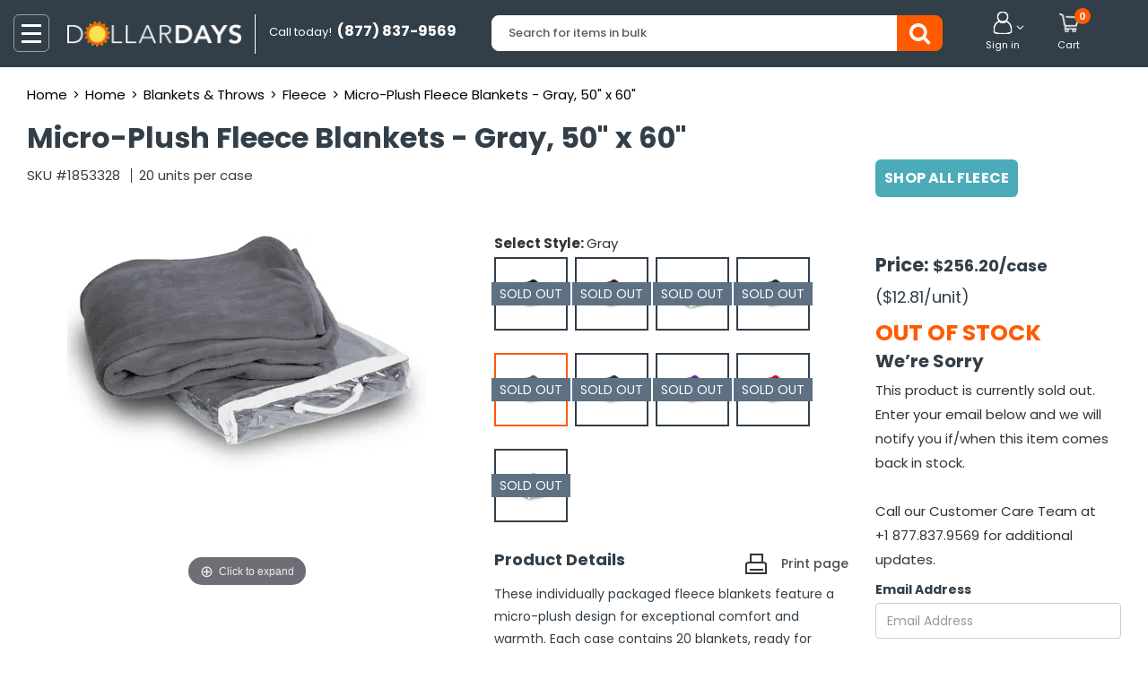

--- FILE ---
content_type: text/html; charset=utf-8
request_url: https://gbdn.dollardays.com/g1853328-wholesale-micro-plush-fleece-blanket.html
body_size: 51259
content:
<!DOCTYPE html>
<html lang="en-us" xmlns="http://www.w3.org/1999/xhtml">
<head id="ctl00_head1"><meta charset="utf-8" />
	<script> window.dataLayer = window.dataLayer || []; </script><!--Enable data layer-->
    <title>
	Wholesale Micro-Plush Fleece Blankets, Gray, 50" x 60"
</title><meta id="ctl00_metadesc" name="description" content="DollarDays" /><meta id="ctl00_metakeywords" name="keywords" content="DollarDays" /><meta name="referrer" content="origin" /><meta name="referrer" content="origin-when-cross-origin" /><meta name="facebook-domain-verification" content="w29c0xl9hifmsp5pyvaoxrqalry2mu" />
<style type="text/css">.container {max-width: 1400px;width: auto !important;margin: 0px auto;}</style>
	<link rel="image_src" type="image/jpeg" href="http://dm61q01mhxuli.cloudfront.net/images/t86/image2/cor280-gray.jpg"/>
<meta property="og:image" content="http://dm61q01mhxuli.cloudfront.net/images/t86/image2/cor280-gray.jpg"/>
<meta property="og:type" content="product"/>
<meta property="og:title" content="Micro-Plush Fleece Blankets - Gray, 50&quot; x 60&quot;"/>
<meta property="og:url" content="http://dollardays.com/i1853328-wholesale-micro-plush-fleece-blankets-gray-50-x-60-.html?hf=Facebook+Like"/>
<meta property="og:description" content="These individually packaged fleece blankets feature a micro-plush design for exceptional comfort and warmth. Each case contains 20 blankets, ready for donation. Color: Gray Size: 50&quot; x 60&quot; Material: 100% Polyester Individually packaged in a vinyl zippered bag 20 blankets per case Priced per blanket "/>

	<script src="https://code.jquery.com/jquery-1.12.4.min.js"></script>
	<script type="text/javascript">
		var requestType = "";
		$(document).ready(function () {
			
            $.ajax({
                type: 'POST',
                url: "may-also-like.ashx?catid=" +6063+"&itemid=" +1853328,
                contentType: "application/json; charset=utf-8",
                async: true,
                error: function (response) {
                    var resresult = response;
                    alert("Error:" + resresult);
                },
                success: function (response) {
                    var resresult = response;
                    $("#you-may-also-like").html("");
                    $("#you-may-also-like").html(resresult)

                },
                failure: function (response) { var resresult = response; alert("Failure:" + resresult); }

			});
			setTimeout(function () { $("#you-may-also-like").css("display", "block") }, 5000);
			
		});
    </script>
	
<meta http-equiv="X-UA-Compatible" content="IE=edge" /><meta name="viewport" content="width=device-width,initial-scale=1" /><meta property="og:site_name" content="DollarDays International"/>
<meta property="fb:admins" content="1042046348,100002327821418"/>
<meta property="fb:page_id" content="167088532208"/><link rel="shortcut icon" href="/favicon.ico" /><meta name="dcterms.rights" content="&copy; 1999-2026, DollarDays International, Inc." /><Link rel="canonical" href="https://www.dollardays.com/g1853328-wholesale-micro-plush-fleece-blanket.html"><link rel="search" type="application/opensearchdescription+xml" title="DollarDays" href="//www.dollardays.com/opensearch.xml" /><link href="/bundles/ddcommoncss?v=1kr8x4XbbeNwIMDj7hyCxTztoX9xG9aqn8O7EdMBKvQ1" rel="stylesheet"/>

<link href="/bundles/pdpcss?v=xuoQYLxEndqAU-aJJHdX_wI1SqEYHaRrM9B00I8asXU1" rel="stylesheet"/>

 <script src="/bundles/ddcommonjs?v=4fGEIiN4ifWrWXK_nEf5I0U6sggErPo1T4qDqE2Gbdo1"></script>

<script type="text/javascript">  window.dataLayer = window.dataLayer || []; window.dataLayer.push({'registered':'0','internalVisitor':'0','transacted':'False','usertype':'Unregistered'});    </script>
<script> !function (f, b, e, v, n, t, s) { if (f.fbq) return; n = f.fbq = function () {n.callMethod ? n.callMethod.apply(n, arguments) : n.queue.push(arguments)}; if (!f._fbq) f._fbq = n; n.push = n; n.loaded = !0; n.version = '2.0'; n.queue = []; t = b.createElement(e); t.async = !0; t.src = v; s = b.getElementsByTagName(e)[0]; s.parentNode.insertBefore(t, s)}(window, document, 'script', 'https://connect.facebook.net/en_US/fbevents.js');fbq('init', '112999609604782'); fbq('track', 'PageView'); </script>
<noscript><img height="1" width="1" style="display:none" src="https://www.facebook.com/tr?id=112999609604782&ev=PageView&noscript=1"/></noscript> 
   
<script type="text/javascript">	(function (a, b, c, d, e, f, g) { e['ire_o'] = c; e[c] = e[c] || function () { (e[c].a = e[c].a || []).push(arguments) }; f = d.createElement(b); g = d.getElementsByTagName(b)[0]; f.async = 1; f.src = a; g.parentNode.insertBefore(f, g); })('//d.impactradius-event.com/A480741-313d-4e10-a9e6-79b98425b88e1.js', 'script', 'ire', document, window); </script> <script type="text/javascript">	ire('identify', { customerId: '0', customerEmail: '' }); </script>  <script type="text/javascript" src="//63280058-prod.rfksrv.com/rfk/js/12348-63280058/init.js" async="true"></script> 

	<!-- Google Tag Manager -->
<script>(function (w, d, s, l, i) {
        w[l] = w[l] || []; w[l].push({
            'gtm.start':
                new Date().getTime(), event: 'gtm.js'
        }); var f = d.getElementsByTagName(s)[0],
            j = d.createElement(s), dl = l != 'dataLayer' ? '&l=' + l : ''; j.async = true; j.src =
                'https://www.googletagmanager.com/gtm.js?id=' + i + dl; f.parentNode.insertBefore(j, f);
    })(window, document, 'script', 'dataLayer', 'GTM-PWDMFS8');</script>
<!-- End Google Tag Manager -->
	
	
	<style type="text/css">
		.tooltip-left {margin-left: -50px !important;margin-top: 20px !important;}
	</style>
	<script src="/bundles/productdetails?v=5u98m3CilX89mnPESsaimUBBsYEcYiQ6K_f1KG0v6bw1"></script>

	<script type="text/javascript">
		if (window.jQuery) {(function ($) {$(function () {$('#socialmediamenu .trackclick').tooltip();$('.tooltip_link').tooltip();});})(jQuery);}
		//fb pixel Start Here
		fbq('track', 'ViewContent', {value: 12.81,currency: 'USD'});
		//fb pixel end Here
		$(document).ready(function () {
        	var subStr = window.location.href.match(/\g([\d]+)\-/);
        	$('.drpsize').change(function(){var optionSelected = $(this).find('option:selected').attr('href');if(optionSelected!="#")	window.location=optionSelected;});
        	var id = 's' + subStr[1];
        	if ($('#' + id)) {$('#' + id).addClass('activethumb'); };
        });
	$(document).ready(function () {
   	
   	$('#aInventoryCheck').click(function () {$('#divInventoryUpdate').show("slow").text('Loading items sold qty...').load('ajax-item-sold-lastupdated.ashx?itemid=1853328');});
});
		$(document).on("mouseover", ".imprint_tooltip", function (e) {$(".tooltip").removeClass('top');$(".tooltip").addClass('tooltip-left');});
    </script>

</head>
<body>
	<!-- Google Tag Manager (noscript) -->
		<noscript><iframe src="https://www.googletagmanager.com/ns.html?id=GTM-PWDMFS8" height="0" width="0" style="display:none;visibility:hidden"></iframe></noscript>
	<!-- End Google Tag Manager (noscript) -->
	
	
	<form name="aspnetForm" method="post" action="/g1853328-wholesale-micro-plush-fleece-blanket.html" id="aspnetForm">
<div>
<input type="hidden" name="__VIEWSTATE" id="__VIEWSTATE" value="YTA/0VTyor+WUpKs4KnmgOKQOrjC/uPqV95TX4tVWH22nIwW7LA73Z/tchhV3udQY+6m5KyORQY1CnN1pPtXgGVC42Zme494+fGbAje1LtYxed0SaWCdDB4gZao2/lLBJ4WeJQ==" />
</div>

<div>

	<input type="hidden" name="__VIEWSTATEGENERATOR" id="__VIEWSTATEGENERATOR" value="B4069131" />
	<input type="hidden" name="__EVENTVALIDATION" id="__EVENTVALIDATION" value="3md/lhx4C048bcGOHOKwqGNnV9EJOEGpFrM24EscW5RDPT4DXMXVb2Qzzl/rYJ06TRMRQqm8dvULFc1XsPxlGWkHP/RTN2EQKJL81d9QCQyGneub75dQnhFlTS4oI/Vd9bkmDCgKqovsW/yW1U6SW/J44iTER5mPkym0F4NF0tEH1j4s1urSV9IztqwPSHZDgNmFDGHvmXNRhtP7mpaL5DdSyPf5P4pNKwxLMv71eDin/liN" />
</div>
			 
<script type="text/javascript">	var requestType = ""; var searchto = "";
    $(document).ready(function () {requestType = 'desktop'; searchto = 'RFKProd';});
    $(document).on("click", ".delayed-bar-btn", function () { var date = new Date(); var time = date.getTime(); time += 3600 * 1000; date.setTime(time); $.cookie("showsiteoffer", date.getTime(), { expires: date }); $(".header_support").css({ "display": "none" }); });
    
        $(document).ready(function () {
            callMenu();/* Menu for mobile start*/
        });
        async function callMenu() { const insertNewData = "/ajax-nav-menu.ashx"; try { const result = await loadMenu(insertNewData); $(".burger-icon").remove(); $(".mob-menu").html(result); $(".mobile_menu").slideMobileMenu({ onMenuLoad: function (menu) { return true; }, onMenuToggle: function (menu, opened) { $("body").addClass("overlap"); return true; } }); } catch (error) { console.log("Error! callMenu:", error); } }
        async function loadMenu(url) { return $.ajax({ url: url }); }
    
    
</script>
<div class="overlapmenu"></div>
<header class="header_main_title"> 
    <div class="header-middle">
      <div class="container-fluid">
        <div class="row">
            <div class="col-lg-5 col-md-5 col-sm-6 col-xs-2 position-mob">
              <div class="head-left-bar">
                <div class="nav-logo"></div>
                 <img alt="burger-icon" src="//dollardays.imgix.net/icons/burger-icon.png?auto=compress,format&sharp=20&w=40&h=42&trim=color&fit=fillmax" class="burger-icon" width="40" height="42" />
                  <div class="mobile-menus">
                    <ul class="mobile_menu mob-menu"></ul>
                  </div>
                  <div class="mobile-menu-toggle"></div>
                  <p class="hidden-sm hidden-md hidden-lg text-nav">SHOP</p>
                <div class="logo-warp">
                  <div class="logo">
                    <figure class="cbmblogo"><div class="ctr"><a href="/"><img src="//dm61q01mhxuli.cloudfront.net/branding/www/new_dollardays.png?auto=compress,format&w=400&bg=FFFFFF&trim=color&fit=fillmax" alt="DollarDays" class="img-responsive "/></a></div></figure>
                    <span class="call hidden-xs hidden-sm">Call today! <strong>&nbsp;(877) 837-9569</strong></span> <span class="call mobile-call hidden-lg hidden-md">Call us: <strong>&nbsp;<a href="tel: (877) 837-9569">(877) 837-9569</a></strong></span> </div>
                </div>
              </div>
            </div>
            <div class="col-lg-2 col-md-3 col-sm-3 col-xs-10 pull-right tablet-user">
              <div class="header-right">
                <ul>
                  <li class="nav-mob-menu hidden-sm hidden-md hidden-lg"> <a class="search-mob" href="javascript:void(0);"> <img class="search-icon" src="//dollardays.imgix.net/icons/mobile-search.png?auto=compress,format&sharp=20&w=30&h=30&trim=color&fit=fillmax" alt="Search" title="Search" /> <p class="text-nav">Search</p> </a> </li>
                  <li class="dropdown"> <a href="javascript:void(0)" class="dropdown-toggle" data-toggle="dropdown" role="button"> <img class="header-user" src="//dollardays.imgix.net/icons/header-bar-user-new.png?auto=compress,format&sharp=20&w=29&h=25&trim=color&fit=fillmax" alt="User" title="User" /> <i class="fa">&#xf107;</i> <span> Sign in</span> </a> <ul class="dropdown-menu logMenu"><li class="account-title">Welcome!</li><li><a href = "/sitelogin.aspx"> Sign In</a></li><li><a href = "/registration.aspx">Create Account</a></li><li><a href = "/aboutus/faqs.aspx">Help </a></li><li><a href="/landing/request-quote">Request a Quote</a></li></ul> </li>
                  
                    <li> <div class="cart dropdown divcart"> <a href="/viewcart.aspx" class="dropdown-toggle additemsnapshot"> <img class="header-cart" src="//dollardays.imgix.net/icons/header-bar-cart-new.png?auto=compress,format&fit=fillmax" alt="cart" title="cart" />
                        
                        <span id="ctl00_ddiPageHeader_liViewCartDesktop" class="counter cliViewCart">0</span> 
                        
                        <span class="wishlist-cart">Cart</span> </a> 
                        <ul class="hidden-xs hidden-sm dropdown-menu snapshot"> 
                            <li>  
                                <ul class="snapshotitem"></ul></li>
                            
                            <li class="guest"><div class="faster-signin"><a href="/sitelogin.aspx">Sign in</a> or <a href="/registration.aspx">Create an Account</a><br />for faster checkout & exclusive deals!</div></li>
                             
                        </ul> </div></li>
                    
                </ul>
              </div>
            </div>
            <div class="col-lg-5 col-md-4 col-sm-3 col-xs-12 tablet-search">
              <div class="navbar-form search showmob" role="search">
                  <div class="tablet-search-group">
                      <div class="input-group">
                          <input type="text" name="terms" class="form-control dd-search ui-autocomplete-input" placeholder="Search for items in bulk" autocomplete="off" data-rfkid="rfkid_6" />
                          <div class="input-group-btn">
                              <div class="btn-group">
                                  <button type="button" class="btn btn-primary btn-search dd-search"><i class="fa">&#xe845;</i></button>
                              </div>
                          </div>
                      </div>
                      <span class="showmob-x hidden-lg mob-search-box-x">X</span>
                  </div>
                <div class="search-dummy hidden-lg hidden-xs"> <abbr>Search</abbr> <span class="search_btn"><i class="fa">&#xe845;</i></span> </div>
              </div>
            </div> 
        </div>
      </div>
    </div>  
</header> 
			<div class="container-fluid">
		
	<input type="hidden" name="ctl00$cphContent$hdnrequestfrom" id="hdnrequestfrom" />
	<input type="hidden" name="ctl00$cphContent$hdnProductName" id="ctl00_cphContent_hdnProductName" value="Micro-Plush Fleece Blankets - Gray, 50&quot; x 60&quot;" />
	<input type="hidden" name="ctl00$cphContent$hdnProductURL" id="ctl00_cphContent_hdnProductURL" value="/i1853328-wholesale-micro-plush-fleece-blankets-gray-50-x-60-.html" />
	<input type="hidden" name="ctl00$cphContent$hdnprdVid" id="hdnprdVid" />
	<div id="successmsg" class="hidden-lg hidden-md"><i class="fa">&#xe841;</i>Added to cart successfully.</div>
	<div class="modal fade" id="reviewmodal" tabindex="-1" role="dialog" aria-labelledby="mySmallModalLabel" aria-hidden="true">
		<div class="modal-dialog">
			<div class="modal-content">
				<div class="modal-header">
					<button type="button" class="close" data-dismiss="modal" aria-hidden="true">&times;</button>
					<div class="modal-title" id="mySmallModalLabel"></div>
				</div>
				<div class="modal-body" style="height: 450px; overflow-y: auto;">
					Your content goes here...
				</div>
				<div class="modal-footer">
					<button type="button" class="btn btn-default" data-dismiss="modal">Close</button>
				</div>
			</div>
		</div>
	</div>
	<div class="modal fade" id="confirmationBox">
		<div class="modal-dialog" role="document">
			<div class="modal-content">
				<div class="modal-header modal-header-black">
					<div class="modal-title" id="exampleModalLabel">Message</div>
					<button type="button" class="close closeolap" data-dismiss="modal" aria-label="Close"><span aria-hidden="true">&times;</span></button>
				</div>
				<div class="modal-body"></div>
			</div>
		</div>
	</div>
	<div id="product-details" class="container">
		<div id="ctl00_cphContent_divProductInfo">
			<div class="product-title-warp">
				
	<div class="row">
        <div class="col-sm-12">
		    <div class="product-titel">
			    <ul class="breadcrumb">
				    <li><a href="/">Home</a></li>
		<li><a href="/wholesale-home-and-kitchen.html" title="DollarDays | Wholesale Home Goods | Bulk Blankets">Home</a></li>
		<li><a href="/wholesale-blankets-and-throws.html" title="Bulk Blankets &amp; Throws – Warm Bedding for Donation &amp; Retail">Blankets &amp; Throws</a></li>
		<li><a href="/wholesale-home-fleece.html" title="Fleece Blankets in Bulk – Cozy Bedding at Wholesale Prices">Fleece</a></li>
		<li class="active"><a href="/i1853328-wholesale-micro-plush-fleece-blankets-gray-50-x-60-.html">Micro-Plush Fleece Blankets - Gray, 50" x 60"</a></li>
			    </ul>
				<div class="map-view"></div>
		    </div>
        </div>
	</div>
	
				<div class="row">
					<div class="col-sm-12">
						<h1>Micro-Plush Fleece Blankets - Gray, 50" x 60" </h1>
						<ul class="sku_cod">
							<li class="itemid" data-sku="1853328">SKU #1853328</li>
							
								<li>20 units per case </li>
							
						</ul>
						<div class="ribbon-container">
							
							
						</div>
					</div>
				</div>
			</div>
			<div class="product_detail-warp">
				<div class="product_zoom">
					<div class="row">
						<input type="hidden" name="ctl00$cphContent$hdnSelectedColor" id="ctl00_cphContent_hdnSelectedColor" />
						<input type="hidden" name="ctl00$cphContent$hdnSelectedItemID" id="ctl00_cphContent_hdnSelectedItemID" />
						<div class="col-sm-12 col-md-5" style="position: inherit;">
							<div class="app-figure" id="zoom-fig">
								<div class="sidebar">
									
<script type="text/javascript">
    /*Image Gallery start*/
    $(document).on("click",".gallery-more",function () {
        MagicZoom.expand('main-image');
    });
    var mzOptions = {};
    mzOptions = {
        onZoomReady: function () {
            $('.mz-nav-controls').each(function () {
                $(this).insertBefore($(this).parent());
            });
            $(".mz-figure img").css({});
        },
        onUpdate: function () {
            $(".mz-figure img").css({});
        },
        onExpandOpen: function () {
        },
        onExpandClose: function () {
            $('.mz-nav-controls').each(function () {
                $(this).insertBefore($(this).parent());
            });
        }
    };
    $(document).mouseup(function (e) {
        var container = $(".mz-expand");
        if (!container.is(e.target) && container.has(e.target).length === 0) {
            MagicZoom.close('main-image');
        }
    });
    
    /*New image 19-01-2021 end*/
    /*Image Gallery end*/
</script>
<input type="hidden" name="ctl00$cphContent$galleryControl$mainImgCounter" id="ctl00_cphContent_galleryControl_mainImgCounter" value="0" />
 <div id="sidebar"><div class="preview"><a id="main-image" class="MagicZoomPlus" data-options="zoomMode: off; hint: always;selectorTrigger: hover; transitionEffect: false; cssClass: mz-show-arrows white-bg expand-thumbnails-left zoomCaption: off "  href="//dollardays.imgix.net/images/t86/image2/cor280-gray.jpg"  ><img alt="Micro-Plush Fleece Blankets - Gray, 50&quot; x 60&quot;" class="main-ctr-img" src="//dollardays.imgix.net/images/t86/image2/cor280-gray.jpg?auto=compress,format&h=400&w=400" ></a></div> <div class='suspend-box'><p>SOLD OUT</p></div></div>

									<div class="vidDesk"></div>
									
								</div>
							</div>
						</div>
						<div class="col-sm-12 col-md-7">
							<div class="row">
								<div class="col-xs-12 col-sm-6 col-md-6 col-lg-5 col-lg-push-7 col-md-push-6 col-sm-push-6">
									<div class="product_info">
										
										
											<a href='/wholesale-home-fleece.html'class="shopall-url">Shop All Fleece </a>
										
										
												<div class="price">
													<p><b>Price: </b><strong>$256.20</strong><span>/case</span> </p> 
													<span class="caseprice">($12.81<span>/unit</span>)</span>
												</div>
											
										<div class="product-select-price">
											
													<div class="row">
														<div class="col-sm-12">
															<div class="currently-stock-warp">
																<div class="title1">OUT OF STOCK</div>
																<div class="title2">We’re Sorry</div>
																<p>
																	This product is currently sold out. Enter your email below and we will notify you if/when this item comes back in stock.
																	<br />
																	<br />
																	Call our Customer Care Team at
																	<br />
																	+1 877.837.9569 for additional updates.
																</p>
																<div class="form-group" id="adv-search">
																	<label class="email-label">Email Address</label>
																	<input class="form-control notify_email" value="" placeholder="Email Address" type="text" required="" />
																	<span class="notify_error"></span>
																<span class="notify_sucess"></span>
																</div>
																<button type="button" class="btn btn-primary productNotify" data-sku="1853328">NOTIFY WHEN RESTOCKED</button>
																
															</div>
														</div>
													</div>
												
											
												<div class="row">
													<div class="col-md-12"></div>
												</div>
											
										</div>
										
											<div class="row wishlist-section">
												<div class="col-lg-12 col-sm-12 col-xs-6">
													<div class="wish-list">
														
														
													</div>
												</div>
												<div class="col-lg-12 col-sm-12 col-xs-6">
													
												</div>
												
												<div class="col-lg-12 col-sm-12 col-xs-12">
													<div class="wishlist-popup">
														<p># of Cases to Add</p>
														<div class="input-group">
															<input type="text" class="form-control wishlstqtytxtbx" value="1" />
															<div class="input-group-btn">
																<div class="btn-group">
																	<button type="button" class="btn fakesubmit wishlitproductreq" sku="1853328" wishlistid="">Add</button>
																</div>
															</div>
														</div>
														<div class="wish-ft-qty"><a href="javascript:void(0)" class="wishlistunlimitqty" sku="1853328" wishlistid="">unlimited quantity</a></div>
														<div class="wish-ft-cancel"><a class="cancel-btn" href="javascript:void(0)">Cancel</a></div>
													</div>
												</div>
											</div>
										
										<div class="row">
											<div class="col-sm-12">
												<div class="return-policy-warp">
													<a href="/aboutus/policies.aspx#Returns">See our return policy</a><br />
													<a class="need_quote" href="/landing/request-quote">Need a quote?</a>
												</div>
											</div>
										</div>
									</div>
								</div>
								<div class="col-xs-12 col-sm-6 col-md-6 col-lg-7 col-lg-pull-5 col-md-pull-6 col-sm-pull-6">
									<div class="style_color"><div class="row-fluid product-attr-head"><span class=" cred-tag-title">Select Style: <span>Gray</span></span></div><ul class='thumbnail-options'><li class="thumbs"><a class="tooltip_link nonactive" data-original-title="Black"><div class='text-box'><span>sold out</span></div><img  SELF='S' alt="Micro-Plush Fleece Blankets - Black, 50&quot; x 60&quot;" src="//dollardays.imgix.net/images/t86/image2/cor280-black.jpg?auto=compress,format&w=82&h=82" org-url="//dollardays.imgix.net/images/t86/image2/cor280-black.jpg?auto=compress,format&w=400&h=400"></a></li><li class="thumbs"><a class="tooltip_link nonactive" data-original-title="Burgundy"><div class='text-box'><span>sold out</span></div><img  SELF='S' alt="Micro-Plush Fleece Blankets - Burgundy, 50&quot; x 60&quot;" src="//dollardays.imgix.net/images/t86/image2/cor280-burgundy.jpg?auto=compress,format&w=82&h=82" org-url="//dollardays.imgix.net/images/t86/image2/cor280-burgundy.jpg?auto=compress,format&w=400&h=400"></a></li><li class="thumbs"><a class="tooltip_link nonactive" data-original-title="Cream"><div class='text-box'><span>sold out</span></div><img  SELF='S' alt="Micro-Plush Fleece Blanket- Cream" src="//dollardays.imgix.net/images/t86/image2/cor280-cream.jpg?auto=compress,format&w=82&h=82" org-url="//dollardays.imgix.net/images/t86/image2/cor280-cream.jpg?auto=compress,format&w=400&h=400"></a></li><li class="thumbs"><a class="tooltip_link nonactive" data-original-title="Forest Green"><div class='text-box'><span>sold out</span></div><img  SELF='S' alt="Micro-Plush Fleece Blankets - Forest Green, 50&quot; x 60&quot;" src="//dollardays.imgix.net/images/t86/image2/cor280-forest.jpg?auto=compress,format&w=82&h=82" org-url="//dollardays.imgix.net/images/t86/image2/cor280-forest.jpg?auto=compress,format&w=400&h=400"></a></li><li class="thumbs"><a class="tooltip_link activethumb default-thumb" data-original-title="Gray"><div class='text-box'><span>sold out</span></div><img  SELF='S' alt="Micro-Plush Fleece Blankets - Gray, 50&quot; x 60&quot;" src="//dollardays.imgix.net/images/t86/image2/cor280-gray.jpg?auto=compress,format&w=82&h=82" org-url="//dollardays.imgix.net/images/t86/image2/cor280-gray.jpg?auto=compress,format&w=400&h=400"></a></li><li class="thumbs"><a class="tooltip_link nonactive" data-original-title="Navy"><div class='text-box'><span>sold out</span></div><img  SELF='S' alt="Micro-Plush Fleece Blankets - Navy, 50&quot; x 60&quot;" src="//dollardays.imgix.net/images/t86/image2/cor280-navy.jpg?auto=compress,format&w=82&h=82" org-url="//dollardays.imgix.net/images/t86/image2/cor280-navy.jpg?auto=compress,format&w=400&h=400"></a></li><li class="thumbs"><a class="tooltip_link nonactive" data-original-title="Purple"><div class='text-box'><span>sold out</span></div><img  SELF='S' alt="Micro-Plush Fleece Blankets - Purple, 50&quot; x 60&quot;" src="//dollardays.imgix.net/images/t86/image2/cor280-purple.jpg?auto=compress,format&w=82&h=82" org-url="//dollardays.imgix.net/images/t86/image2/cor280-purple.jpg?auto=compress,format&w=400&h=400"></a></li><li class="thumbs"><a class="tooltip_link nonactive" data-original-title="Red"><div class='text-box'><span>sold out</span></div><img  SELF='S' alt="Micro-Plush Fleece Blanket - Red, 50&quot; x 60&quot;" src="//dollardays.imgix.net/images/t86/image2/cor280-red.jpg?auto=compress,format&w=82&h=82" org-url="//dollardays.imgix.net/images/t86/image2/cor280-red.jpg?auto=compress,format&w=400&h=400"></a></li><li class="thumbs"><a class="tooltip_link nonactive" data-original-title="Royal Blue"><div class='text-box'><span>sold out</span></div><img  SELF='S' alt="Micro-Plush Fleece Blanket - Royal Blue, 50&quot; x 60&quot;" src="//dollardays.imgix.net/images/t86/image2/cor280-royalblue.jpg?auto=compress,format&w=82&h=82" org-url="//dollardays.imgix.net/images/t86/image2/cor280-royalblue.jpg?auto=compress,format&w=400&h=400"></a></li></ul></div>
									<div class="right_content_info">
										<h2 class="pro-title" id="flip2">Product Details </h2>
										
										<div class="print">
                                            <a href="/print-pdp.aspx?itemid=1853328" rel="nofollow" target="_blank">
                                                <div class="print-button">
                                                    <span class="print-icon"></span>
                                                </div>
                                                <label for="print-icon" id="print-text">Print page </label>
                                            </a>
                                        </div>
										
										<div id="module">
											<div class="product-dicbar-warp content">
												<div class="product-dicbar" id="product-dicbar">
													These individually packaged fleece blankets feature a micro-plush design for exceptional comfort and warmth. Each case contains 20 blankets, ready for donation.

<ul class="bullet">
<li>Color: Gray</li>
<li>Size: 50" x 60"</li>
<li>Material: 100% Polyester</li>
<li>Individually packaged in a vinyl zippered bag</li>
<li>20 blankets per case</li>
<li>Priced per blanket<li>Product of China</li></li>
</ul>
												</div>
												
											</div>
										</div>
										<div class="vidMob"></div>
										
										<div id="specifications" class="collapse ">
											<div class="color_dic ">
												
												<div id="ctl00_cphContent_divExtraDescPublic"><a href="/sitesearch.aspx?pg=1&amp;whse=T86" rel="nofollow" class="bd">See more from this warehouse&hellip;</a></div>
												
												
												<div style="float: right; color: Green; clear: both;"></div>
												<div class="row">
													
												</div>
											</div>
										</div>
										
									</div>
								</div>
								<div class="col-md-12 col-sm-12 col-xs-12">
									<div class="question_content"></div> 
									<div class="left_content_bar"></div>
								</div>
							</div>
							<div class="stick-end"></div>
						</div>
					</div>
				</div>
			</div>
			<div class="row">
				<div class="col-sm-12">
					<div class="well detail-well"> <h2>You May Also Like:</h2></div>
					<div class="slider">
						 <ul id="you-may-also-like" style="display:none;"></ul>
					</div>
                </div>
				<script src="js/owl.carousel.js"></script>
				<script type="text/javascript">
                    $(window).load(function () {
                        var owl = $("#you-may-also-like");
                        owl.owlCarousel({ autoPlay: false, lazyLoad: true, stopOnHover: true, items: 5, margin: 10, itemsDesktop: [1199, 4], itemsDesktopSmall: [980, 4], itemsTablet: [768, 4], itemsTabletSmall: [640, 2], itemsMobile: [374, 2], singleItem: false, responsiveBaseWidth: window, navigation: true, pagination: true, responsiveRefreshRate: 200, navigationText: ['<i class="fa fa-chevron-left">&#xe835;</i>', '<i class="fa fa-chevron-right">&#xe834;</i>'] });
                    });
				</script>
			</div>
			<div class="row">
				
				
				<script type="text/javascript">
					$(document).ready(function () {
						var owl = $("#recently-viewed");
                        owl.owlCarousel({ autoPlay: false, stopOnHover: true, items: 5, margin: 10, itemsDesktop: [1199, 4], itemsDesktopSmall: [980, 4], itemsTablet: [768, 4], itemsTabletSmall: [640, 2], itemsMobile: [374, 2], singleItem: false, responsiveBaseWidth: window, navigation: true, pagination: true, responsiveRefreshRate: 200, navigationText: ['<i class="fa fa-chevron-left">&#xe835;</i>', '<i class="fa fa-chevron-right">&#xe834;</i>']	});
					});
				</script>
			</div>
			<div class="row">
				<div class="col-sm-12">
					
				</div>
			</div>
			<div class="row ad-block-footer">
				<div class="col-xs-12 col-sm-6 col-lg-4">
					
				</div>
				<div class="col-xs-12 col-sm-6 col-lg-4">
					
				</div>
				<div class="col-xs-12 col-sm-12 col-lg-4">
					
				</div>
			</div>
		</div>
	</div>
	<div class="modal fade" id="image-360" tabindex="-1" role="dialog" aria-labelledby="myModalLabel" aria-hidden="true">
		<div class="modal-dialog">
			<div class="modal-content"></div>
		</div>
	</div>
 
		</div>
		
	
<div id="socialmediamenu" class="modal fade " role="dialog">
	<div class="modal-dialog">
		<div class="modal-content">
			
				<div class="modal-header">
					<button type="button" class="close closeolap" data-dismiss="modal">
						<span class="glyphicon glyphicon-remove"></span>
					</button>
					<div class="modal-title">
						Share this deal…
					</div>
				</div>
				<div class="clearfix"></div>
			
			<div class="modal-body">
				<li><a href="https://www.facebook.com/sharer/sharer.php?u=https%3a%2f%2fwww%2Edollardays%2Ecom%2fi1853328-wholesale-micro-plush-fleece-blankets-gray-50-x-60-%2Ehtml" class="trackclick" data-label="/share/Facebook" target="facebook" data-toggle="tooltip" data-placement="bottom" title="Share on Facebook"> <i class="fa ">&#xf308;</i> </a></li><li><a href="https://twitter.com/share?via=dollardays&amp;url=https%3a%2f%2fdollardays%2Ecom%2fsku%2f1853328&amp;counturl=http%3a%2f%2fwww%2Edollardays%2Ecom%2fi1853328-wholesale-micro-plush-fleece-blankets-gray-50-x-60-%2Ehtml&amp;text=Take+a+look+at+this%2E%2E%2EMicro-Plush+Fleece+Blankets+-+Gray%2c+50%22+x+60%22" class="trackclick" data-label="/share/Twitter" target="twitter" data-toggle="tooltip" data-placement="bottom" title="Tweet this deal"> <i class="fa ">&#xf304;</i> </a></li><li><a href="http://www.linkedin.com/shareArticle?mini=true&amp;url=https%3a%2f%2fwww%2Edollardays%2Ecom%2fi1853328-wholesale-micro-plush-fleece-blankets-gray-50-x-60-%2Ehtml&amp;title=Micro-Plush+Fleece+Blankets+-+Gray%2c+50%22+x+60%22&amp;summary=These+individually+packaged+fleece+blankets+feature+a+micro-plush+design+for+exceptional+comfort+and+warmth%2E+Each+case+contains+20+blankets%2c+ready+for+donation%2E%0d%0a%0d%0a%0d%0aColor%3a+Gray%0d%0aSize%3a+50%22+x+60%22%0d%0aMaterial%3a+100%25+Polyester%0d%0aIndividually+packaged+in%2E%2E%2E&amp;source=www.dollardays.com" class="trackclick" data-label="/share/LinkedIn" target="linkedin" data-toggle="tooltip" data-placement="bottom" title="Link deal to LinkedIn"> <i class="fa ">&#xf30c;</i> </a></li>
			</div>
			
				<div class="modal-footer">
					
					<button type="button" class="btn btn-default closeolap" data-dismiss="modal">Close</button>
				</div>
			
		</div>
	</div>
</div>
	 <script type="text/javascript"> $(document).ready(function () { $('#modal-nonregoffer').on('shown.bs.modal', function (e) { $('#modal-nonregoffer:hidden').modal('hide'); }); $('#modal-nonregoffer').modal('show'); if ($.cookie('privacypolicyshown') == null) { var date = new Date(); $.cookie("privacypolicyshown", date.getTime(), { expires: 1 }); $(".privacy-policyis-sticky").addClass("is-stickys").delay(5000).fadeOut(3000); } if ($(".is-stickys").is(":visible") && $(".login-logo").is(":visible")) { $(".privacy-policyis-sticky").removeClass("is-stickys").css({ "display": "none" }); } }); $(document).on("click", ".iagree", function () { var date = new Date(); $.cookie("privacypolicyshown", date.getTime(), { expires: 1000 }); $(".privacy-policyis-sticky").removeClass("is-stickys").css({ "display": "none" }); }); $(document).on("click", ".cookie-bar-btn", function () { $(".privacy-policyis-sticky").removeClass("is-stickys").css({ "display": "none" }); });</script>
 
<div class="modal fade" id="noreturnmodal">
  <div class="modal-dialog modal-dialog-centered">
    <div class="modal-content">
      <div class="modal-header bd"><span>NOTICE</span>
        <button type="button" class="close dismiss_modal" data-dismiss="modal"><span>&times;</span></button>
      </div>
      <div class="modal-body">
        <p id="noreturnmodal_msg"></p>
        <button type="submit" class="btn noreturnmodal-btn dismiss_modal" data-dismiss="modal">I ACCEPT</button>
      </div>
    </div>
  </div>
</div>
<script async src="https://jsappcdn.hikeorders.com/main/assets/js/hko-accessibility.min.js?orgId=1nHSHO2YWm3f"></script>
<footer>  <div class="ftr-tp newsletter"><div class="container">	<div class="row"> <div class="col-sm-1"></div> <div class="col-sm-10"> <div class="row"> <div class="col-sm-12"><div class="klaviyo-form-T4Qb36"></div></div> </div> </div>	<div class="col-sm-1"></div> </div>	</div> </div> 
	<div class="container">
		<div class="row">
			<div class="col-lg-4 col-md-3 col-sm-4 col-xs-12">
				<div class="ftr-ab hidden-xs">
					<div class="ft-head-tag">DollarDays: Stretch Your Donation Dollars </div>
					<p>For over 20 years, DollarDays has been a trusted supplier to thousands of nonprofits, schools, and philanthropic organizations. By providing critically needed goods and friendly support, the DollarDays team strives to help community heroes accomplish great missions.</p>
				</div>
				<div class="trustedsite-trustmark" data-type="202" data-width="120"  data-height="50"></div>
			</div>
			<div class="col-lg-8 col-sm-8">
				<div class="row">
					<div class="col-lg-4 col-md-4 col-sm-4 col-xs-12">
						<div class="comy">
							<div class="ft-head-tag">Our Company </div>
							<ul>
								<li><a href="/aboutus/">About Us</a></li>
								<li><a href="/landing/supporting-nonprofits">Nonprofit Benefits</a></li>
								<li><a href="/landing/supporting-educators">Educator Benefits</a></li>
								<li><a href="/landing/supporting-businesses">Business Benefits</a></li>
								
								<li><a href="/landing/partners">Partner with Us</a></li>
								<li><a href="https://blog.dollardays.com">Blog</a></li>
							</ul>
						</div>
					</div>
					<div class="col-lg-4 col-md-4 col-sm-4 col-xs-12">
						<div class="ft-head-tag"> Customer Service </div>
						<ul class="custr"> 
							<li><a href="/aboutus/contact-us.aspx">Contact Us</a></li>
							<li><a href="/aboutus/faqs.aspx">FAQs</a></li>
							<li><a href="/aboutus/policies.aspx#Returns">Return Policy</a></li>
							<li><a href="/aboutus/shipping-policy.aspx">Shipping Policy</a></li>
							<li><a href="/aboutus/privacy-policy.aspx">Privacy Policy </a></li>
							<li><a href="/aboutus/policies.aspx">Terms & Conditions </a></li>
						</ul>
					</div>
					<div class="col-lg-4 col-md-4 col-sm-4 col-xs-12">
						<div class="cont">
							<div class="ft-head-tag">Office Hours </div>
							<ul> <li><a href="tel: +(877) 837-9569+">(877) 837-9569</a></li> <li><strong>M-F:</strong> 7 AM to 5 PM MST</li></ul>
						</div>
						<div class="socl"><div class="ft-head-tag">Connect With Us </div><ul>
								<li><a href="http://www.facebook.com/DollarDays/" target="facebook" class="clicktrack svgicon facebook" data-label="/footer/iconlink/Facebook" title="Facebook"> <svg id="Layer_3" data-name="Layer 3" width="22" xmlns="http://www.w3.org/2000/svg" version="1.1" viewBox="0 0 1005 1005">  <g id="QBf1EZ.tif"><g> <path class="cls-1" d="M1002.7,484.2v35.1c-.1.4-.4.9-.4,1.3-.8,23-3.4,45.8-7.6,68.4-8.8,48.1-24.7,93.8-47.5,137-28.6,54.3-66,101.7-111.7,142.5-33.9,30.3-71.1,55.6-111.5,76.3-43.2,22.1-88.6,37.8-136.1,47.4-3.3.7-6.6,1.2-10,1.8v-352.6h109.8c7.5-46.7,15-93.2,22.5-140h-132.4c0-1-.1-1.8-.1-2.5,0-32.4-.1-64.8.1-97.2,0-7.3,1-14.7,2.4-21.8,3.5-16.8,12.4-29.7,28.2-37.3,12-5.9,24.9-8,38.1-8.2,22.7-.3,45.4-.1,68.2-.2,1,0,1.9,0,2.8,0,.1-.7.2-.9.2-1.2,0-41.5,0-83,0-124.6,0-1.4-.4-2-1.9-2.2-14.6-1.8-29.1-3.8-43.7-5.5-24.1-2.8-48.4-4.7-72.7-4-23.6.6-46.7,4.3-69,12.1-39.8,14-71,38.5-92,75.4-17.9,31.4-25.1,65.6-25.5,101.3-.4,37.6,0,75.2,0,112.8v3.2h-124.9v139.9h124.7v352.3c-.8-.1-1.5-.2-2.1-.3-46.9-9.4-91.6-25-134.2-46.9-50-25.8-94.6-58.8-133.7-99.3-38.1-39.4-69-83.9-92.4-133.4C16.4,642.3.9,566.8,3,487.6c.6-22.5,2.7-44.8,6.4-67,8.4-50.8,24.3-99.2,47.8-145.1,26.4-51.5,60.6-97.2,102.8-136.9,54.5-51.4,117.3-89,188.5-112.4C401.5,8.8,456,.6,511.9,2c16.3.4,32.7,1.4,48.9,3.2,35.1,3.8,69.4,11.7,102.8,23.3,78.3,27,145.8,70.7,202.6,130.9,45,47.6,79.4,102.1,103.1,163.2,18.7,48.1,29.5,98,32.5,149.5.2,4,.6,8.1.9,12.1Z"/> </g> </g></svg></a></li>
								<li><a href="http://twitter.com/DollarDays" target="twitter" class="clicktrack svgicon twitter" data-label="/footer/iconlink/Twitter" title="Twitter"> <svg id="Layer_1" data-name="Layer 1" width="20" xmlns="http://www.w3.org/2000/svg" version="1.1" viewBox="0 0 1200 1227">  <path class="cls-1" d="M714.2,519.3L1160.9,0h-105.9l-387.9,450.9L357.3,0H0l468.5,681.8L0,1226.4h105.9l409.6-476.2,327.2,476.2h357.3l-485.9-707.1h0ZM569.2,687.8l-47.5-67.9L144,79.7h162.6l304.8,436,47.5,67.9,396.2,566.7h-162.6l-323.3-462.4h0Z"/> </svg> </a></li>
								<li><a href="https://www.linkedin.com/company/dollardays" target="linkedin" class="clicktrack svgicon linkedin" data-label="/footer/iconlink/linkedin" title="Linkedin"> <svg id="Layer_2" data-name="Layer 2" width="32" xmlns="http://www.w3.org/2000/svg" version="1.1" viewBox="0 0 241.68 229.84">  <path class="cls-1" d="M194.18,159.91c-2.31,0-4.11,1.8-4.11,4.11s1.8,4.11,4.11,4.11,4.11-1.8,4.11-4.11-1.8-4.11-4.11-4.11ZM194.18,167.52c-1.96,0-3.49-1.53-3.49-3.49s1.53-3.49,3.49-3.49,3.49,1.53,3.49,3.49-1.53,3.49-3.49,3.49ZM195.08,164.43c.58-.18.93-.63.93-1.22,0-.78-.53-1.25-1.42-1.25h-2v4.11h.71v-1.57h.9l1.1,1.57h.88l-1.16-1.63.06-.02ZM193.3,163.94v-1.34h1.17c.51,0,.8.23.8.64,0,.44-.3.7-.8.7h-1.17ZM176.29,42.92H53.55c-5.87,0-10.63,4.76-10.63,10.63v122.74c0,5.87,4.76,10.63,10.63,10.63h122.74c5.87,0,10.63-4.76,10.63-10.63V53.55c0-5.87-4.76-10.63-10.63-10.63ZM85.84,165.6h-21.65v-68.77h21.65v68.77ZM75.01,87.29c-6.89,0-12.48-5.25-12.48-12.43s5.59-12.43,12.48-12.43,12.48,5.25,12.48,12.43-5.59,12.43-12.48,12.43ZM165.65,165.65h-21.65v-37.56c0-11.08-4.71-14.5-10.79-14.5-6.42,0-12.72,4.83-12.72,14.78v37.29h-21.65v-68.77h20.82v9.53h.28c2.09-4.23,9.41-11.46,20.58-11.46,12.08,0,25.13,7.17,25.13,28.17v42.54Z"/> </svg></a></li>
								<li><a href="https://www.instagram.com/dollardays" target="instagram" class="clicktrack svgicon instagram" data-label="/footer/iconlink/Instagram" title="Instagram"><svg id="Layer_4" data-name="Layer 4" width="20" xmlns="http://www.w3.org/2000/svg" version="1.1" viewBox="0 0 1005 1005">  <path class="cls-1" d="M295.42,5.96c-53.2,2.51-89.54,11.03-121.29,23.47-32.87,12.81-60.73,29.99-88.45,57.82-27.75,27.85-44.79,55.76-57.51,88.66-12.31,31.83-20.66,68.19-23,121.42-2.33,53.33-2.87,70.34-2.61,206.12.26,135.76.86,152.8,3.4,206.15,2.54,53.19,11.03,89.51,23.47,121.28,12.83,32.87,29.99,60.72,57.83,88.45,27.83,27.73,55.76,44.76,88.68,57.49,31.8,12.3,68.17,20.67,121.39,23,53.33,2.35,70.36,2.87,206.1,2.61,135.8-.26,152.83-.86,206.16-3.39,53.2-2.54,89.5-11.06,121.29-23.47,32.87-12.86,60.73-29.99,88.45-57.83,27.72-27.83,44.76-55.76,57.48-88.68,12.31-31.8,20.69-68.17,23-121.36,2.33-53.36,2.88-70.41,2.62-206.16-.26-135.77-.87-152.78-3.4-206.1-2.53-53.23-11.05-89.54-23.47-121.32-12.85-32.87-29.99-60.7-57.82-88.45-27.83-27.72-55.76-44.79-88.68-57.48-31.82-12.31-68.17-20.7-121.39-23-53.33-2.37-70.36-2.88-206.14-2.62-135.76.26-152.78.84-206.11,3.4M301.26,909.84c-48.75-2.12-75.22-10.22-92.86-17.01-23.36-9.04-40.03-19.88-57.58-37.29-17.51-17.48-28.38-34.1-37.5-57.41-6.85-17.64-15.1-44.08-17.38-92.83-2.48-52.7-3.05-68.51-3.29-202.02-.26-133.47.23-149.29,2.53-202.03,2.09-48.71,10.24-75.22,17.01-92.84,9.04-23.39,19.84-40.03,37.29-57.58,17.48-17.54,34.1-28.38,57.43-37.5,17.63-6.89,44.06-15.07,92.79-17.38,52.73-2.5,68.53-3.03,202-3.29,133.5-.26,149.32.21,202.06,2.53,48.71,2.12,75.22,10.19,92.83,17.01,23.38,9.04,40.05,19.81,57.58,37.29,17.53,17.48,28.4,34.07,37.52,57.45,6.88,17.58,15.07,44.05,17.37,92.76,2.51,52.73,3.08,68.54,3.32,202.02.26,133.51-.23,149.32-2.54,202.03-2.12,48.75-10.21,75.23-17.01,92.89-9.04,23.34-19.85,40.01-37.31,57.56-17.46,17.48-34.08,28.38-57.43,37.5-17.59,6.87-44.06,15.07-92.76,17.38-52.73,2.48-68.53,3.05-202.05,3.29-133.47.26-149.27-.24-202.01-2.53M708.86,235.23c.06,33.11,26.99,59.92,60.1,59.86,33.13-.06,59.94-26.97,59.89-60.09-.07-33.11-26.99-59.94-60.12-59.88-33.13.06-59.94,26.99-59.88,60.1M245.77,502.99c.27,141.8,115.44,256.5,257.21,256.22,141.78-.28,256.54-115.41,256.27-257.21-.28-141.75-115.46-256.51-257.26-256.24-141.77.28-256.5,115.46-256.22,257.23M335.83,502.81c-.16-92.03,74.33-166.8,166.34-166.96,92.03-.18,166.81,74.28,166.99,166.33.18,92.05-74.31,166.8-166.36,166.98-92.02.18-166.8-74.29-166.97-166.34"/> </svg></a></li>
								<li><a href="https://www.pinterest.com/dollardays/" class="clicktrack pinterest" data-label="/footer/iconlink/pinterest" target="pinterest" title="Pinterest"><i class="fa">&#xf312;</i></a></li>
								<li><a href="mailto:sales@dollardays.com?subject=Information Request" class="clicktrack" title="Email"><i class="fa">&#xf0e0;</i></a></li>
							</ul>
						</div>
                        
						<div class="pay-icn"><img src="//dollardays.imgix.net/icons/payment-icons1.jpg?auto=compress,format&w=500&h=58&fit=fillmax" alt="Pay" title="Pay" /> </div>
					</div>
				</div>
			</div>
		</div>
		<div class="ftr-btm">
			<div class="row"> <div class="col-sm-6 lt"> <a href="/aboutus/ccpa.aspx">Your CCPA Rights</a> &nbsp; | &nbsp; <a href="/aboutus/ccpa.aspx#information">Do Not Sell My Information</a> </div> <div class="col-sm-6"> Copyright © 2001-2026 &nbsp; | &nbsp; DollarDays &nbsp; | &nbsp; All rights reserved. </div></div> 
		</div>
	</div>
	<div class="privacy-policyis-sticky"> <div class="cookiesensure"> <p>We use cookies to give you the best experience on our website. By clicking a link on our site, you agree to the terms of our <a href="/aboutus/privacy-policy.aspx">Privacy Policy</a> <br /> <br /> <a href="/aboutus/privacy-policy.aspx#Cookies" class="learn-more">Learn More</a> <input type="button" class="iagree btn" value="Okay" /></p> </div> </div>
</footer><script type="text/javascript"> var resx = new Object(); resx.appid = 'dollardays01'; resx.top1 = 100000; resx.top2 = 100000; resx.links ='1853328'; resx.customerid ='0';	resx.event='product';
	resx.itemid='1853328';
	resx.rrec=true;
	resx.rrelem='product1_rr;product2_rr;product3_rr;product4_rr';
	resx.rrnum='6;';
	resx.rrcall='renderresonancetabs';
	resx.rrec=true;
	resx.rrelem='product1_rr;product2_rr;product3_rr;product4_rr';
	resx.rrnum='6;';
	resx.rrcall='renderresonancetabs';
</script>  
	<script type="text/javascript">	/* <![CDATA[ */		resx.itemid='1853328';
/* ]]> */	</script>  <script>(function (w, d, t, r, u) { var f, n, i; w[u] = w[u] || [], f = function () { var o = { ti: "5666374" }; o.q = w[u], w[u] = new UET(o), w[u].push("pageLoad") }, n = d.createElement(t), n.src = r, n.async = 1, n.onload = n.onreadystatechange = function () { var s = this.readyState; s && s !== "loaded" && s !== "complete" || (f(), n.onload = n.onreadystatechange = null) }, i = d.getElementsByTagName(t)[0], i.parentNode.insertBefore(n, i) })(window, document, "script", "//bat.bing.com/bat.js", "uetq");</script><noscript> <img src="//bat.bing.com/action/0?ti=5666374&Ver=2" height="0" width="0" style="display: none; visibility: hidden;" /></noscript>   <script type="text/javascript">window.dataLayer.push({ ecommerce: null });window.dataLayer.push({"event":"view_item","ecommerce":{"currency":"USD","value":256.2,"items":[{"item_id":"1853328","item_name":"Micro-Plush Fleece Blankets - Gray, 50\" x 60\"","affiliation":"DollarDays","item_brand":"","item_category":"Home","item_category2":"Blankets & Throws","item_category3":"Fleece","price":256.2,"quantity":1}]}});</script>
<script async type="text/javascript" src="//static.klaviyo.com/onsite/js/klaviyo.js?company_id=NxMThE"></script> 
 <script type="text/javascript" id="e3734291221c">(function () { var siteId = "e3734291221c"; function t(t, e) { for (var n = t.split(""), r = 0; r < n.length; ++r) n[r] = String.fromCharCode(n[r].charCodeAt(0) + e); return n.join("") } function e(e) { return t(e, -h).replace(/%SN%/g, siteId) } function n(t) { for (var e = escape(t) + "=", n = document.cookie.split(";"), r = 0; r < n.length; r++) { for (var o = n[r]; " " == o.charAt(0);) o = o.substring(1, o.length); if (0 === o.indexOf(e)) return unescape(o.substring(e.length, o.length)) } return null } function r(t, e) { var r = new Date; r.setTime(r.getTime() + 15768e7); var o, i, a, u = "; expires=" + r.toGMTString(); if (a = location.host, 1 === a.split(".").length) document.cookie = escape(t) + "=" + escape(e) + u + "; path=/"; else { i = a.split("."), i.shift(), o = "." + i.join("."), document.cookie = escape(t) + "=" + escape(e) + u + "; path=/; domain=" + o; var c = n(t); null != c && c == e || (o = "." + a, document.cookie = escape(t) + "=" + escape(e) + u + "; path=/; domain=" + o) } } function o(t) { x.ex = t, p(x) } function i(t, e, n) { var r = document.createElement("script"); r.onerror = n, r.onload = e, r.type = "text/javascript", r.id = "ftr__script", r.async = !0, r.src = "https://" + t; var o = document.getElementsByTagName("script")[0]; o.parentNode.insertBefore(r, o) } function a() { U(S.uAL), setTimeout(u, v, S.uAL) } function u(t) { try { var e = t === S.uDF ? m : g; i(e, function () { k(), x.ex = t + S.uS, p(x) }, function () { try { k(), x.td = 1 * new Date - x.ts, x.ex = t + S.uF, p(x), t === S.uDF && a() } catch (e) { x.ex = t + S.eUoe, p(x) } }) } catch (e) { x.ex = t + S.eTlu, p(x) } } var c = "fort", s = "erTo", d = "ken", f = c + s + d, l = "6", h = 3, m = e("(VQ(1fgq71iruwhu1frp2vq2(VQ(2vfulsw1mv"), g = e("g68x4yj4t5;e6z1forxgiurqw1qhw2vq2(VQ(2vfulsw1mv"), v = 10; window.ftr__startScriptLoad = 1 * new Date; var p = function (t) { var e = function (t) { return t || "" }, n = e(t.id) + "_" + e(t.ts) + "_" + e(t.td) + "_" + e(t.ex) + "_" + e(l); r(f, n) }, w = function () { str = n(f) || ""; var t = str.split("_"), e = function (e) { return t[e] || void 0 }; return { id: e(0), ts: e(1), td: e(2), ex: e(3), vr: e(4) } }, T = function () { for (var t = {}, e = "fgu", n = [], r = 0; r < 256; r++) n[r] = (r < 16 ? "0" : "") + r.toString(16); var o = function (t, e, r, o, i) { var a = i ? "-" : ""; return n[255 & t] + n[t >> 8 & 255] + n[t >> 16 & 255] + n[t >> 24 & 255] + a + n[255 & e] + n[e >> 8 & 255] + a + n[e >> 16 & 15 | 64] + n[e >> 24 & 255] + a + n[63 & r | 128] + n[r >> 8 & 255] + a + n[r >> 16 & 255] + n[r >> 24 & 255] + n[255 & o] + n[o >> 8 & 255] + n[o >> 16 & 255] + n[o >> 24 & 255] }, i = function () { if (window.Uint32Array && window.crypto && window.crypto.getRandomValues) { var t = new window.Uint32Array(4); return window.crypto.getRandomValues(t), { d0: t[0], d1: t[1], d2: t[2], d3: t[3] } } return { d0: 4294967296 * Math.random() >>> 0, d1: 4294967296 * Math.random() >>> 0, d2: 4294967296 * Math.random() >>> 0, d3: 4294967296 * Math.random() >>> 0 } }, a = function () { var t = "", e = function (t, e) { for (var n = "", r = t; r > 0; --r) n += e.charAt(1e3 * Math.random() % e.length); return n }; return t += e(2, "0123456789"), t += e(1, "123456789"), t += e(8, "0123456789") }; return t.safeGenerateNoDash = function () { try { var t = i(); return o(t.d0, t.d1, t.d2, t.d3, !1) } catch (t) { try { return e + a() } catch (t) { } } }, t.isValidNumericalToken = function (t) { return t && t.toString().length <= 11 && t.length >= 9 && parseInt(t, 10).toString().length <= 11 && parseInt(t, 10).toString().length >= 9 }, t.isValidUUIDToken = function (t) { return t && 32 === t.toString().length && /^[\d\w]+$/.test(t) }, t.isValidFGUToken = function (t) { return 0 == t.indexOf(e) && t.length >= 12 }, t }(), S = { uDF: "UDF", uAL: "UAL", mLd: "1", eTlu: "2", eUoe: "3", uS: "4", uF: "9", tmos: ["T5", "T10", "T15", "T30", "T60"], tmosSecs: [5, 10, 15, 30, 60] }, y = function (t, e) { for (var n = S.tmos, r = 0; r < n.length; r++) if (t + n[r] === e) return !0; return !1 }; try { var x = w(); try { x.id && (T.isValidNumericalToken(x.id) || T.isValidUUIDToken(x.id) || T.isValidFGUToken(x.id)) || (x.id = T.safeGenerateNoDash()), x.ts = window.ftr__startScriptLoad, p(x); var D = new Array(S.tmosSecs.length), U = function (t) { for (var e = 0; e < S.tmosSecs.length; e++) D[e] = setTimeout(o, 1e3 * S.tmosSecs[e], t + S.tmos[e]) }, k = function () { for (var t = 0; t < S.tmosSecs.length; t++) clearTimeout(D[t]) }; y(S.uDF, x.ex) ? a() : (U(S.uDF), setTimeout(u, v, S.uDF)) } catch (t) { x.ex = S.mLd, p(x) } } catch (t) { } })() </script>
 
<script type="text/javascript" src="https://cdn.ywxi.net/js/1.js" async></script>

		<div class="orlap"></div>
	</form>
</body>
</html>

--- FILE ---
content_type: text/css
request_url: https://tags.srv.stackadapt.com/sa.css
body_size: -11
content:
:root {
    --sa-uid: '0-1dbc17e5-94f1-5192-695b-7ec49f0efc64';
}

--- FILE ---
content_type: text/plain
request_url: https://api.ipify.org/?format=text
body_size: -90
content:
18.222.131.191

--- FILE ---
content_type: text/plain; charset=utf-8
request_url: https://gbdn.dollardays.com/ajax-nav-menu.ashx
body_size: 44407
content:
<li class="menu-header"><P>Now Trending</P><ul><li><a href="/landing/winter-wear" style="color: #FF6600;" class="trackclick" data-label="Winter Wear">Winter Wear</a></li>
<li><a href="/wholesale-hygiene-kits.html" style="color: #FF6600;" class="trackclick" data-label="Hygiene Kits">Hygiene Kits</a></li>
<li><a href="/landing/new-disaster-relief" style="color: #FF6600;" class="trackclick" data-label="Disaster Relief">Disaster Relief</a></li>
<li><a href="/sitesearch.aspx?onsl=1&amp;pg=1&amp;sort=new" style="color: #ff0000;" class="trackclick" data-label="sale">Sale</a></li> </ul></li><li class="menu-header"><P>Categories</P></li><li> <a href="/wholesale-baby.html">Baby</a><ul class="submenu" sub-shop-all="/wholesale-baby.html"><li class="menu-header"><P>Categories</P></li><li><a href="/wholesale-baby-blankets.html">Baby Blankets</a></li><li><a href="/wholesale-baby-toiletries.html">Baby Toiletries</a></li><li><a href="/wholesale-clothing-infant-and-toddler.html">Clothing</a><ul class="submenu" sub-shop-all="/wholesale-clothing-infant-and-toddler.html"><li class="menu-header"><P>Categories</P></li><li><a href="/wholesale-baby-miscellaneous-clothing.html">Accessories</a></li><li><a href="/wholesale-basics-sets.html">Basics &amp; Sets</a></li><li><a href="/wholesale-layette.html">Layette</a></li><li><a href="/wholesale-baby-outerwear-hoodies-and-sweatshirts.html">Outerwear</a></li><li><a href="/wholesale-baby-sleepwear.html">Sleepwear</a></li></ul></li><li><a href="/wholesale-diapering-baby-and-toddler.html">Diapering</a><ul class="submenu" sub-shop-all="/wholesale-diapering-baby-and-toddler.html"><li class="menu-header"><P>Categories</P></li><li><a href="/wholesale-diapering-aids.html">Diapering Aids</a></li><li><a href="/wholesale-diapers-and-wipes.html">Diapers &amp; Wipes</a></li></ul></li><li><a href="/wholesale-feeding-baby.html">Feeding</a><ul class="submenu" sub-shop-all="/wholesale-feeding-baby.html"><li class="menu-header"><P>Categories</P></li><li><a href="/wholesale-bottles-sippy-cups.html">Bottles &amp; Sippy Cups</a></li><li><a href="/wholesale-baby-formula.html">Formula</a></li><li><a href="/wholesale-baby-feeding-misc.html">Misc.</a></li><li><a href="/wholesale-pacifiers.html">Pacifiers &amp; Teethers</a></li></ul></li><li><a href="/wholesale-baby-gear.html">Gear</a><ul class="submenu" sub-shop-all="/wholesale-baby-gear.html"><li class="menu-header"><P>Categories</P></li><li><a href="/wholesale-car-organizers.html">Car Organizers</a></li><li><a href="/wholesale-baby-car-seats-strollers.html">Car Seats &amp; Strollers</a></li><li><a href="/wholesale-saftey-gear.html">Saftey Gear</a></li><li><a href="/wholesale-stroller-accessories.html">Stroller Accessories</a></li></ul></li><li><a href="/wholesale-pregnancy-and-maternity.html">Pregnancy &amp; Maternity</a></li></ul></li><li> <a href="/wholesale-clothing-shoes-and-accessories.html">Clothing, Shoes &amp; Accessories</a><ul class="submenu" sub-shop-all="/wholesale-clothing-shoes-and-accessories.html"><li class="menu-header"><P>Categories</P></li><li><a href="/wholesale-accessories.html">Accessories</a><ul class="submenu" sub-shop-all="/wholesale-accessories.html"><li class="menu-header"><P>Categories</P></li><li><a href="/wholesale-belts.html">Belts</a></li><li><a href="/wholesale-eyewear.html">Eyewear</a></li><li><a href="/wholesale-gloves-and-mittens.html">Gloves &amp; Mittens</a></li><li><a href="/wholesale-hair-accessories.html">Hair Accessories</a></li><li><a href="/wholesale-handbags-wallets-and-totes.html">Handbags, Wallets &amp; Totes</a></li><li><a href="/wholesale-hats-and-headwear.html">Hats &amp; Headwear</a></li><li><a href="/wholesale-jewelry.html">Jewelry</a></li><li><a href="/wholesale-scarves-wraps-ponchos.html">Scarves, Wraps &amp; Ponchos</a></li></ul></li><li><a href="/wholesale-clothing.html">Clothing</a><ul class="submenu" sub-shop-all="/wholesale-clothing.html"><li class="menu-header"><P>Categories</P></li><li><a href="/wholesale-clothing-boys.html">Boys</a></li><li><a href="/wholesale-clothing-girls.html">Girls</a></li><li><a href="/wholesale-clothing-mens.html">Men</a></li><li><a href="/wholesale-clothing-womens.html">Women</a></li></ul></li><li><a href="/wholesale-shoes.html">Shoes</a><ul class="submenu" sub-shop-all="/wholesale-shoes.html"><li class="menu-header"><P>Categories</P></li><li><a href="/wholesale-boys-shoes.html">Boys</a></li><li><a href="/wholesale-girls-shoes.html">Girls</a></li><li><a href="/wholesale-mens-shoes.html">Men</a></li><li><a href="/wholesale-womens-shoes.html">Women</a></li></ul></li></ul></li><li> <a href="/wholesale-electronics.html">Electronics</a><ul class="submenu" sub-shop-all="/wholesale-electronics.html"><li class="menu-header"><P>Categories</P></li><li><a href="/wholesale-batteries.html">Batteries</a><ul class="submenu" sub-shop-all="/wholesale-batteries.html"><li class="menu-header"><P>Categories</P></li><li><a href="/wholesale-9v-batteries.html">9V</a></li><li><a href="/wholesale-aa-batteries.html">AA</a></li><li><a href="/wholesale-aaa-batteries.html">AAA</a></li><li><a href="/wholesale-c-batteries.html">C</a></li><li><a href="/wholesale-d-batteries.html">D</a></li><li><a href="/wholesale-Specialty-batteries.html">Specialty</a></li></ul></li><li><a href="/wholesale-computer-hardware-and-accessories.html">Computer &amp; Tablet Accessories</a><ul class="submenu" sub-shop-all="/wholesale-computer-hardware-and-accessories.html"><li class="menu-header"><P>Categories</P></li><li><a href="/wholesale-gaming.html">Gaming</a></li></ul></li><li><a href="/wholesale-headphones.html">Headphones</a><ul class="submenu" sub-shop-all="/wholesale-headphones.html"><li class="menu-header"><P>Categories</P></li><li><a href="/wholesale-headphones-accessories.html">Headphone Accessories</a></li><li><a href="/wholesale-Kids-Headphones.html">Kid&#39;s Headphones</a></li><li><a href="/wholesale-over-ear-on-ear-headphones.html">Over Ear &amp; On Ear Headphones</a></li><li><a href="/wholesale-wired-wireless-earbuds.html">Wired &amp; Wireless Earbuds</a></li></ul></li><li><a href="/wholesale-miscellaneous-gadgets.html">Miscellaneous Gadgets</a></li><li><a href="/wholesale-mobile-accessories.html">Mobile Accessories</a><ul class="submenu" sub-shop-all="/wholesale-mobile-accessories.html"><li class="menu-header"><P>Categories</P></li><li><a href="/wholesale-car-mounts.html">Car Mounts</a></li><li><a href="/wholesale-cellphone-cables-chargers.html">Cell Phone Cables &amp; Chargers</a></li><li><a href="/wholesale-cell-phone-cases.html">Cell Phone Cases</a></li><li><a href="/wholesale-cell-phone-grips.html">Cell Phone Grips</a></li><li><a href="/wholesale-power-banks.html">Power Banks</a></li><li><a href="/wholesale-tech-accessories.html">Tech Accessories</a></li></ul></li><li><a href="/wholesale-party-tech.html">Party Tech</a></li><li><a href="/wholesale-smart-home.html">Smart Home</a></li><li><a href="/wholesale-smart-watches-and-accessories.html">Smart Watches &amp; Accessories</a><ul class="submenu" sub-shop-all="/wholesale-smart-watches-and-accessories.html"><li class="menu-header"><P>Categories</P></li><li><a href="/wholesale-smart-watch-bands.html">Smart Watch Bands</a></li><li><a href="/wholesale-smart-watch-chargers.html">Smart Watch Chargers</a></li><li><a href="/wholesale-smart-watches.html">Smart Watches</a></li></ul></li><li><a href="/wholesale-speakers.html">Speakers</a></li></ul></li><li> <a href="/wholesale-food-drinks.html">Food &amp; Drinks</a><ul class="submenu" sub-shop-all="/wholesale-food-drinks.html"><li class="menu-header"><P>Categories</P></li><li><a href="/wholesale-beverages.html">Beverages</a><ul class="submenu" sub-shop-all="/wholesale-beverages.html"><li class="menu-header"><P>Categories</P></li><li><a href="/wholesale-cocoa.html">Cocoa</a></li><li><a href="/wholesale-coffee.html">Coffee</a></li><li><a href="/wholesale-drink-mixes.html">Drink Mixes</a></li><li><a href="/wholesale-tea.html">Tea</a></li><li><a href="/wholesale-water.html">Water</a></li></ul></li><li><a href="/wholesale-breakfast-cereal.html">Breakfast &amp; Cereal</a><ul class="submenu" sub-shop-all="/wholesale-breakfast-cereal.html"><li class="menu-header"><P>Categories</P></li><li><a href="/wholesale-cereal.html">Cereal</a></li><li><a href="/wholesale-oatmeal.html">Oatmeal</a></li><li><a href="/wholesale-pancake-mixes-syrup.html">Pancake, Mixes &amp; Syrup</a></li><li><a href="/wholesale-toaster-pastries.html">Toaster Pastries</a></li></ul></li><li><a href="/wholesale-pantry-items.html">Pantry Items</a><ul class="submenu" sub-shop-all="/wholesale-pantry-items.html"><li class="menu-header"><P>Categories</P></li><li><a href="/wholesale-canned-packaged-food.html">Canned &amp; Packaged Food</a></li><li><a href="/wholesale-condiments.html">Condiments</a></li><li><a href="/wholesale-emergency-food.html">Emergency Food</a></li><li><a href="/wholesale-preserves-jams-jellies.html">Preserves, Jams &amp; Jellies</a></li><li><a href="/wholesale-seasonings-spices.html">Seasonings &amp; Spices</a></li><li><a href="/wholesale-soups-chili.html">Soups &amp; Chili</a></li><li><a href="/wholesale-sugar-sweeteners.html">Sugar &amp; Sweeteners</a></li></ul></li><li><a href="/wholesale-snacks.html">Snacks</a><ul class="submenu" sub-shop-all="/wholesale-snacks.html"><li class="menu-header"><P>Categories</P></li><li><a href="/wholesale-apple-sauce-fruit-cups.html">Apple Sauce &amp; Fruit Cups</a></li><li><a href="/wholesale-candy-gum.html">Candy &amp; Gum</a></li><li><a href="/wholesale-chips.html">Chips</a></li><li><a href="/wholesale-cookies.html">Cookies</a></li><li><a href="/wholesale-crackers.html">Crackers</a></li><li><a href="/wholesale-fruit-snacks.html">Fruit Snacks</a></li><li><a href="/wholesale-granola-bars.html">Granola Bars</a></li><li><a href="/wholesale-jerky-meat-sticks.html">Jerky &amp; Meat Sticks</a></li><li><a href="/wholesale-Nuts-Snack-mixes.html">Nuts &amp; Snack Mixes</a></li><li><a href="/wholesale-popcorn.html">Popcorn</a></li><li><a href="/wholesale-pretzels.html">Pretzels</a></li><li><a href="/wholesale-snack-kits.html">Snack Kits</a></li></ul></li></ul></li><li> <a href="/wholesale-hardware-tools-and-outdoors.html">Hardware, Tools &amp; Outdoors</a><ul class="submenu" sub-shop-all="/wholesale-hardware-tools-and-outdoors.html"><li class="menu-header"><P>Categories</P></li><li><a href="/wholesale-camping-equipment.html">Camping</a><ul class="submenu" sub-shop-all="/wholesale-camping-equipment.html"><li class="menu-header"><P>Categories</P></li><li><a href="/wholesale-camping-lanterns-lamps.html">Lamps &amp; Lanterns</a></li><li><a href="/wholesale-sleeping-bags.html">Sleeping Bags</a></li><li><a href="/wholesale-survival-gear.html">Survival Gear</a></li><li><a href="/wholesale-tents-and-shelters.html">Tents, Shelters &amp; Accessories</a></li><li><a href="/wholesale-camping-tools-and-misc.html">Tools &amp; Misc.</a></li></ul></li><li><a href="/wholesale-harware-tools-outdoor-misc-equipment.html">Misc. Equipment</a><ul class="submenu" sub-shop-all="/wholesale-harware-tools-outdoor-misc-equipment.html"><li class="menu-header"><P>Categories</P></li><li><a href="/wholesale-bicycle-supplies.html">Bicycle Supplies</a></li><li><a href="/wholesale-exercise-equipment.html">Exercise Equipment</a></li><li><a href="/wholesale-rain-gear-ponchos.html">Rain Gear &amp; Ponchos</a></li><li><a href="/wholesale-sporting-goods-general.html">Sporting Goods</a></li><li><a href="/wholesale-umbrellas.html">Umbrellas</a></li></ul></li><li><a href="/wholesale-mylar-emergency-blankets.html">Mylar &amp; Emergency Blankets</a></li><li><a href="/wholesale-patio-lawn-garden.html">Patio, Lawn &amp; Garden</a><ul class="submenu" sub-shop-all="/wholesale-patio-lawn-garden.html"><li class="menu-header"><P>Categories</P></li><li><a href="/wholesale-barbecue-tools-accessories.html">BBQ Tools &amp; Accessories</a></li><li><a href="/wholesale-gardening-tools-supplies.html">Gardening Supplies &amp; Tools</a></li><li><a href="/wholesale-lawn-and-garden.html">Misc.</a></li></ul></li><li><a href="/wholesale-tools-and-hardware.html">Tools &amp; Hardware</a><ul class="submenu" sub-shop-all="/wholesale-tools-and-hardware.html"><li class="menu-header"><P>Categories</P></li><li><a href="/wholesale-drop-cloths-and-tarps.html">Drop Cloths &amp; Tarps</a></li><li><a href="/wholesale-flashlights.html">Flashlights</a></li><li><a href="/wholesale-hand-tools-and-power-tools.html">Hand &amp; Power Tools</a></li><li><a href="/wholesale-night-lights-lighting.html">Lighting &amp; Night Lights</a></li><li><a href="/wholesale-locks-and-chains.html">Locks &amp; Chains</a></li><li><a href="/wholesale-automotive-accessories.html">Misc. Car &amp; Automotive</a></li><li><a href="/wholesale-assorted-hand-tools-hardware.html">Misc. Tools &amp; Hardware</a></li><li><a href="/wholesale-ropes-cords-cable-ties.html">Ropes, Cords &amp; Cable Ties</a></li><li><a href="/wholesale-safety-gear.html">Safety Gear</a></li><li><a href="/wholesale-duct-tape.html">Tape</a></li><li><a href="/wholesale-work-and-gardening-gloves.html">Work Gloves</a></li></ul></li></ul></li><li> <a href="/wholesale-holiday-seasonal-and-party.html">Holiday &amp; Party Supplies</a><ul class="submenu" sub-shop-all="/wholesale-holiday-seasonal-and-party.html"><li class="menu-header"><P>Categories</P></li><li><a href="/wholesale-christmas-supplies.html">Christmas</a><ul class="submenu" sub-shop-all="/wholesale-christmas-supplies.html"><li class="menu-header"><P>Categories</P></li><li><a href="/wholesale-christmas-general-decorations.html">Decorations</a></li><li><a href="/wholesale-santa-hats.html">Santa Hats, Costumes &amp; Accessories</a></li><li><a href="/wholesale-christmas-stockings-and-stocking-holders.html">Stockings &amp; Holders</a></li></ul></li><li><a href="/wholesale-easter-products.html">Easter</a><ul class="submenu" sub-shop-all="/wholesale-easter-products.html"><li class="menu-header"><P>Categories</P></li><li><a href="/wholesale-easter-baskets.html">Baskets &amp; Grass</a></li><li><a href="/wholesale-decorations-miscellaneous-easter.html">Decorations &amp; Miscellaneous Easter</a></li><li><a href="/wholesale-plastic-easter-eggs.html">Plastic Eggs</a></li></ul></li><li><a href="/wholesale-fathers-day-products.html">Father&#39;s Day</a></li><li><a href="/wholesale-gift-bags-wrap.html">Gift Bags &amp; Wrapping Paper</a></li><li><a href="/wholesale-friendship-greeting-cards.html">Greeting Cards</a></li><li><a href="/wholesale-halloween-products.html">Halloween</a><ul class="submenu" sub-shop-all="/wholesale-halloween-products.html"><li class="menu-header"><P>Categories</P></li><li><a href="/wholesale-halloween-costumes-and-accessories.html">Costumes &amp; Accessories</a></li><li><a href="/wholesale-holloween-decorations.html">Decorations</a></li><li><a href="/wholesale-miscellaneous-halloween.html">Miscellaneous Halloween</a></li></ul></li><li><a href="/wholesale-mothers-day-products.html">Mother&#39;s Day</a></li><li><a href="/wholesale-new-year-products.html">New Year&#39;s</a></li><li><a href="/wholesale-party-supplies-general.html">Party Supplies</a><ul class="submenu" sub-shop-all="/wholesale-party-supplies-general.html"><li class="menu-header"><P>Categories</P></li><li><a href="/wholesale-balloons.html">Balloons</a></li><li><a href="/wholesale-decorations-party-supplies.html">Decorations</a></li><li><a href="/wholesale-party-favors.html">Favors</a></li><li><a href="/wholesale-halloween-tableware.html">Tableware</a></li></ul></li><li><a href="/wholesale-patriotic-costumes.html">Patriotic Holidays</a></li><li><a href="/wholesale-religious.html">Religious</a></li><li><a href="/wholesale-st-patricks-day-products.html">St. Patrick&#39;s Day</a></li><li><a href="/wholesale-thanksgiving-products.html">Thanksgiving</a></li><li><a href="/wholesale-valentines-day-products.html">Valentine&#39;s Day</a></li></ul></li><li> <a href="/wholesale-home-and-kitchen.html">Home</a><ul class="submenu" sub-shop-all="/wholesale-home-and-kitchen.html"><li class="menu-header"><P>Categories</P></li><li><a href="/wholesale-bath-accessories.html">Bath</a><ul class="submenu" sub-shop-all="/wholesale-bath-accessories.html"><li class="menu-header"><P>Categories</P></li><li><a href="/wholesale-shower-and-tub-accessories.html">Bathroom Accessories</a></li><li><a href="/wholesale-beach-towels.html">Beach Towels</a></li><li><a href="/wholesale-bath-towels.html">Towels</a></li><li><a href="/wholesale-wash-clothes.html">Wash Cloths</a></li></ul></li><li><a href="/wholesale-bedding.html">Bedding</a><ul class="submenu" sub-shop-all="/wholesale-bedding.html"><li class="menu-header"><P>Categories</P></li><li><a href="/wholesale-bed-coverings.html">Bed Coverings</a></li><li><a href="/wholesale-bedding-sets.html">Bedding Sets</a></li><li><a href="/wholesale-wholesale-pillow-cases.html">Pillow Cases</a></li><li><a href="/wholesale-pillows.html">Pillows</a></li><li><a href="/wholesale-sheets.html">Sheets</a></li></ul></li><li><a href="/wholesale-blankets-and-throws.html">Blankets &amp; Throws</a><ul class="submenu" sub-shop-all="/wholesale-blankets-and-throws.html"><li class="menu-header"><P>Categories</P></li><li><a href="/wholesale-home-fleece.html">Fleece</a></li><li><a href="/wholesale-home-novelty.html">Novelty</a></li></ul></li><li><a href="/wholesale-cookware-and-baking.html">Cookware &amp; Baking</a><ul class="submenu" sub-shop-all="/wholesale-cookware-and-baking.html"><li class="menu-header"><P>Categories</P></li><li><a href="/wholesale-bakeware.html">Bakeware</a></li><li><a href="/wholesale-pots-pans-sets.html">Pots, Pans, Sets</a></li></ul></li><li><a href="/wholesale-home-decor.html">D&#233;cor</a></li><li><a href="/wholesale-kitchen.html">Kitchen</a><ul class="submenu" sub-shop-all="/wholesale-kitchen.html"><li class="menu-header"><P>Categories</P></li><li><a href="/wholesale-linens-towels.html">Linens &amp; Towels</a></li><li><a href="/wholesale-small-appliances.html">Small Appliances</a></li><li><a href="/wholesale-home-storage-and-organization.html">Storage &amp; Organization</a></li><li><a href="/wholesale-kitchen-tools-and-gadgets.html">Tools &amp; Gadgets</a></li></ul></li><li><a href="/wholesale-tabletop-and-dining.html">Tabletop &amp; Dining</a><ul class="submenu" sub-shop-all="/wholesale-tabletop-and-dining.html"><li class="menu-header"><P>Categories</P></li><li><a href="/wholesale-cutlery-flatware.html">Cutlery &amp; Flatware</a></li><li><a href="/wholesale-dinnerware.html">Dinnerware</a></li><li><a href="/wholesale-disposable-supplies.html">Disposable Supplies</a></li><li><a href="/wholesale-glasses-cups-mugs.html">Glasses, Cups, Mugs</a></li><li><a href="/wholesale-misc-tabletop-dining.html">Miscellaneous Tabletop &amp; Dining</a></li></ul></li></ul></li><li> <a href="/wholesale-household-essentials.html">Household Essentials</a><ul class="submenu" sub-shop-all="/wholesale-household-essentials.html"><li class="menu-header"><P>Categories</P></li><li><a href="/wholesale-cleaning-supplies.html">Cleaning Supplies</a><ul class="submenu" sub-shop-all="/wholesale-cleaning-supplies.html"><li class="menu-header"><P>Categories</P></li><li><a href="/wholesale-air-fresheners-and-deodorizers.html">Air Fresheners</a></li><li><a href="/wholesale-cleaning-products.html">Cleaning Products</a></li><li><a href="/wholesale-cleaning-tools-and-utensils.html">Cleaning Tools</a></li><li><a href="/wholesale-laundry-detergents-bleaches-and-softeners.html">Laundry Detergents &amp; Supplies</a></li><li><a href="/wholesale-paper-products.html">Paper Products</a></li><li><a href="/wholesale-insect-and-pest-control.html">Pest Control</a></li><li><a href="/wholesale-trash-and-waste-disposal.html">Trash &amp; Waste Disposal</a></li></ul></li><li><a href="/wholesale-home-storage.html">Storage &amp; Organization</a><ul class="submenu" sub-shop-all="/wholesale-home-storage.html"><li class="menu-header"><P>Categories</P></li><li><a href="/wholesale-baskets.html">Baskets, Bins &amp; Containers</a></li><li><a href="/wholesale-laundry-supplies.html">Laundry Organization</a></li><li><a href="/wholesale-storage-containers.html">Storage Containers</a></li></ul></li></ul></li><li> <a href="/wholesale-Luggage.html">Luggage</a><ul class="submenu" sub-shop-all="/wholesale-Luggage.html"><li class="menu-header"><P>Categories</P></li><li><a href="/wholesale-duffel-and-sports-bags.html">Duffel &amp; Sports Bags</a></li><li><a href="/wholesale-messenger-bags.html">Messenger Bags</a></li><li><a href="/wholesale-rolling-bags.html">Rolling Bags</a></li><li><a href="/wholesale-shopping-folding-carts.html">Shopping &amp; Folding Carts</a></li><li><a href="/wholesale-toiletry-bags.html">Toiletry Bags</a></li><li><a href="/wholesale-tote-bags.html">Tote Bags</a></li><li><a href="/wholesale-travel-accessories.html">Travel Accessories</a></li></ul></li><li> <a href="/wholesale-health-and-beauty.html">Personal Care</a><ul class="submenu" sub-shop-all="/wholesale-health-and-beauty.html"><li class="menu-header"><P>Categories</P></li><li><a href="/wholesale-bath-and-bathing-products.html">Bath &amp; Body Care</a><ul class="submenu" sub-shop-all="/wholesale-bath-and-bathing-products.html"><li class="menu-header"><P>Categories</P></li><li><a href="/wholesale-shower-gels-and-body-washes.html">Body Wash &amp; Bath Salts</a></li><li><a href="/wholesale-anti-perspirant-and-deodorant.html">Deodorants &amp; Antiperspirants</a></li><li><a href="/wholesale-body-lotions-and-moisturizers.html">Lotion &amp; Moisturizers</a></li><li><a href="/wholesale-soap.html">Soap</a></li><li><a href="/wholesale-back-scratchers.html">Sponges, Massagers &amp; Scratchers</a></li><li><a href="/wholesale-wipes.html">Wipes</a></li></ul></li><li><a href="/wholesale-beauty.html">Beauty</a><ul class="submenu" sub-shop-all="/wholesale-beauty.html"><li class="menu-header"><P>Categories</P></li><li><a href="/wholesale-face-masks.html">Cleansers &amp; Toners</a></li><li><a href="/wholesale-cosmetic-bags-tools-and-accessories.html">Cosmetic Bags, Tools &amp; Accessories</a></li><li><a href="/wholesale-cotton-balls-swabs-and-pads.html">Cotton Balls, Swabs &amp; Pads</a></li><li><a href="/wholesale-lip-care.html">Lip Balm &amp; Gloss</a></li><li><a href="/wholesale-cosmetics-and-fragrances.html">Makeup &amp; Frangrance</a></li><li><a href="/wholesale-manicure-and-pedicure-tools.html">Nail Care</a></li></ul></li><li><a href="/wholesale-hair-care.html">Hair Care</a><ul class="submenu" sub-shop-all="/wholesale-hair-care.html"><li class="menu-header"><P>Categories</P></li><li><a href="/wholesale-brushes-and-combs.html">Brushes &amp; Combs</a></li><li><a href="/wholesale-ethnic-bath-and-body.html">Ethnic Products</a></li><li><a href="/wholesale-hair-Styling-products-and-tools.html">Hair Styling Products &amp; Tools</a></li><li><a href="/wholesale-misc-hair-care.html">Misc Hair Care</a></li><li><a href="/wholesale-shampoos-and-conditioners.html">Shampoo &amp; Conditioner</a></li></ul></li><li><a href="/wholesale-health-and-wellness.html">Health &amp; Wellness</a><ul class="submenu" sub-shop-all="/wholesale-health-and-wellness.html"><li class="menu-header"><P>Categories</P></li><li><a href="/wholesale-feminine-hygiene.html">Feminine Hygiene</a></li><li><a href="/wholesale-first-aid-products-and-kits.html">First-Aid Products</a></li><li><a href="/wholesale-medical-incontinent-care.html">Incontinence Supplies</a></li></ul></li><li><a href="/wholesale-hygiene-kits.html">Hygiene Kits</a></li><li><a href="/wholesale-medical-equipment.html">Medical Equipment &amp; Accessories</a></li><li><a href="/wholesale-oral-hygiene.html">Oral Care</a><ul class="submenu" sub-shop-all="/wholesale-oral-hygiene.html"><li class="menu-header"><P>Categories</P></li><li><a href="/wholesale-dental-care-kits.html">Dental Care Kits</a></li><li><a href="/wholesale-denture-care.html">Denture Care</a></li><li><a href="/wholesale-dental-floss.html">Floss</a></li><li><a href="/wholesale-mouthwash-and-breath-fresheners.html">Mouthwash</a></li><li><a href="/wholesale-toothbrushes.html">Toothbrushes</a></li><li><a href="/wholesale-toothpaste.html">Toothpaste</a></li></ul></li><li><a href="/wholesale-medicine-and-treatments.html">OTC Products &amp; Vitamins</a><ul class="submenu" sub-shop-all="/wholesale-medicine-and-treatments.html"><li class="menu-header"><P>Categories</P></li><li><a href="/wholesale-allergy-medications.html">Allergy &amp; Sinus</a></li><li><a href="/wholesale-analgesics-and-pain-relievers.html">Analgesics &amp; Pain Relief</a></li><li><a href="/wholesale-cold-and-flu.html">Cold &amp; Flu</a></li><li><a href="/wholesale-gastro-intestinal-remedies-and-antacids.html">Digestion &amp; Nausea</a></li><li><a href="/wholesale-eye-and-ear-care.html">Eye &amp; Ear Care</a></li><li><a href="/wholesale-foot-care-products.html">Foot Care</a></li><li><a href="/wholesale-pill-organizers.html">Misc</a></li><li><a href="/wholesale-sleep-aids.html">Sleep Aid</a></li><li><a href="/wholesale-vitamins-and-minerals.html">Vitamins</a></li></ul></li><li><a href="/wholesale-ppe-and-masks.html">PPE &amp; Masks</a><ul class="submenu" sub-shop-all="/wholesale-ppe-and-masks.html"><li class="menu-header"><P>Categories</P></li><li><a href="/wholesale-masks.html">Masks</a></li><li><a href="/wholesale-ppe.html">Protective Wear</a></li><li><a href="/wholesale-sanitizers-disinfectants-and-wipes.html">Sanitizers, Disinfectants &amp; Wipes</a></li></ul></li><li><a href="/wholesale-shaving-and-hair-removal-products.html">Shaving &amp; Hair Removal</a><ul class="submenu" sub-shop-all="/wholesale-shaving-and-hair-removal-products.html"><li class="menu-header"><P>Categories</P></li><li><a href="/wholesale-razors-and-hair-cutting-equipment.html">Razors &amp; Trimmers</a></li><li><a href="/wholesale-shaving-cream.html">Shaving Cream</a></li></ul></li><li><a href="/wholesale-sun-care.html">Sun Care</a></li><li><a href="/wholesale-hospitality-and-travel-size.html">Travel-Size Toiletries</a><ul class="submenu" sub-shop-all="/wholesale-hospitality-and-travel-size.html"><li class="menu-header"><P>Categories</P></li><li><a href="/wholesale-bath-and-body-care-travel-size.html">Bath &amp; Body Care</a></li><li><a href="/wholesale-deodorant-travel-size.html">Deodorant</a></li><li><a href="/wholesale-hair-care-travel-size.html">Hair Care</a></li><li><a href="/wholesale-hand-and-body-lotion-travel-size.html">Hand &amp; Body Lotion</a></li><li><a href="/wholesale-oral-care-travel-size.html">Oral Care</a></li><li><a href="/wholesale-otc-medicine-travel-size.html">OTC Products</a></li><li><a href="/wholesale-travel-size-accessories.html">Travel Size Accessories</a></li></ul></li></ul></li><li> <a href="/wholesale-pet-supplies.html">Pet Supplies</a><ul class="submenu" sub-shop-all="/wholesale-pet-supplies.html"><li class="menu-header"><P>Categories</P></li><li><a href="/wholesale-pet-bowls-beds.html">Bowls &amp; Beds</a></li><li><a href="/wholesale-cat-supplies.html">Cat Supplies</a><ul class="submenu" sub-shop-all="/wholesale-cat-supplies.html"><li class="menu-header"><P>Categories</P></li><li><a href="/wholesale-cat-collars.html">Collars</a></li><li><a href="/wholesale-litter-cat-box-supplies.html">Litter &amp; Cat Box Supplies</a></li><li><a href="/wholesale-miscellaneous-cat-supplies.html">Miscellaneous Cat Supplies</a></li><li><a href="/wholesale-cat-toys.html">Toys</a></li></ul></li><li><a href="/wholesale-dog-supplies.html">Dog Supplies</a><ul class="submenu" sub-shop-all="/wholesale-dog-supplies.html"><li class="menu-header"><P>Categories</P></li><li><a href="/wholesale-dog-collars-leashes.html">Collars &amp; Leashes</a></li><li><a href="/wholesale-dog-food-treats.html">Food and Treats</a></li><li><a href="/wholesale-miscellaneous-dog-supplies.html">Miscellaneous Dog Supplies</a></li><li><a href="/wholesale-dog-toys.html">Toys</a></li></ul></li><li><a href="/wholesale-pet-carriers.html">Pet Carriers</a></li><li><a href="/wholesale-pet-wellness.html">Pet Wellness</a></li></ul></li><li> <a href="/wholesale-office-and-school-supplies.html">School &amp; Office</a><ul class="submenu" sub-shop-all="/wholesale-office-and-school-supplies.html"><li class="menu-header"><P>Categories</P></li><li><a href="/wholesale-arts-and-crafts.html">Arts &amp; Crafts</a><ul class="submenu" sub-shop-all="/wholesale-arts-and-crafts.html"><li class="menu-header"><P>Categories</P></li><li><a href="/wholesale-arts-and-crafts-accessories.html">Accessories</a></li><li><a href="/wholesale-arts-and-crafts-chalk.html">Chalk</a></li><li><a href="/wholesale-hot-glue-guns-and-accessories.html">Hot Glue Guns &amp; Accessories</a></li><li><a href="/wholesale-painting.html">Painting</a></li><li><a href="/wholesale-sketch-pads.html">Sketch Pads</a></li><li><a href="/wholesale-scrapbook-stickers.html">Stickers</a></li></ul></li><li><a href="/wholesale-backpacks.html">Backpacks</a><ul class="submenu" sub-shop-all="/wholesale-backpacks.html"><li class="menu-header"><P>Categories</P></li><li><a href="/wholesale-school-and-office-adult-backpacks.html">Adult Backpacks</a></li><li><a href="/wholesale-school-and-office-backpack-sets.html">Backpack Sets</a></li><li><a href="/wholesale-clear-backpacks.html">Clear Backpacks</a></li><li><a href="/wholesale-drawstring-bags.html">Drawstring Bags</a></li><li><a href="/wholesale-kids-backpacks.html">Kids Backpacks</a></li><li><a href="/wholesale-laptop-bags.html">Laptop Bags</a></li></ul></li><li><a href="/wholesale-binders-and-accessories.html">Binders &amp; Accessories</a><ul class="submenu" sub-shop-all="/wholesale-binders-and-accessories.html"><li class="menu-header"><P>Categories</P></li><li><a href="/wholesale-one-inch-capacity-3-ring-binders.html">1&quot; Binders</a></li><li><a href="/wholesale-half-inch-capacity-3-ring-binders.html">1/2&quot; Binders</a></li><li><a href="/wholesale-one-and-a-half-inch-capacity-3-ring-binders.html">1-1/2&quot; Binders</a></li><li><a href="/wholesale-two-inch-capacity-3-ring-binders.html">2&quot; Binders</a></li><li><a href="/wholesale-three-inch-capacity-3-ring-binders.html">3&quot; Binders</a></li><li><a href="/wholesale-four-inch-capacity-3-ring-binders.html">4&quot; Binders</a></li><li><a href="/wholesale-five-inch-capacity-3-ring-binders.html">5&quot; Binders</a></li><li><a href="/wholesale-binder--and-accessories.html">Binder Accessories</a></li><li><a href="/wholesale-zippered-and-binders.html">Zippered Binders</a></li></ul></li><li><a href="/wholesale-Boards.html">Boards</a><ul class="submenu" sub-shop-all="/wholesale-Boards.html"><li class="menu-header"><P>Categories</P></li><li><a href="/wholesale-dry-erase-boards.html">Dry Erase Boards</a></li><li><a href="/wholesale-boards-easels.html">Easels</a></li><li><a href="/wholesale-poster-board.html">Poster Board</a></li></ul></li><li><a href="/wholesale-calculators-and-accessories.html">Calculators</a><ul class="submenu" sub-shop-all="/wholesale-calculators-and-accessories.html"><li class="menu-header"><P>Categories</P></li><li><a href="/wholesale-basic-calculators.html">Basic Calculators</a></li><li><a href="/wholesale-scientific-calculators.html">Scientific Calculators</a></li></ul></li><li><a href="/wholesale-calendars-and-planners.html">Calendars &amp; Planners</a></li><li><a href="/wholesale-clipboards.html">Clipboards</a></li><li><a href="/wholesale-colored-pencils.html">Colored Pencils</a></li><li><a href="/wholesale-crayons.html">Crayons</a></li><li><a href="/wholesale-erasers-and-correction-supplies.html">Erasers &amp; Correction Supplies</a><ul class="submenu" sub-shop-all="/wholesale-erasers-and-correction-supplies.html"><li class="menu-header"><P>Categories</P></li><li><a href="/wholesale-correction-supplies.html">Correction Supplies</a></li><li><a href="/wholesale-erasers.html">Erasers</a></li></ul></li><li><a href="/wholesale-folders.html">Folders</a><ul class="submenu" sub-shop-all="/wholesale-folders.html"><li class="menu-header"><P>Categories</P></li><li><a href="/wholesale-expanding-folders.html">Expanding Folders</a></li><li><a href="/wholesale-file-folders.html">File Folders</a></li><li><a href="/wholesale-pocket-folders.html">Pocket Folders</a></li></ul></li><li><a href="/wholesale-highlighters.html">Highlighters</a></li><li><a href="/wholesale-locker-mirrors-accessories-and-locks.html">Locker Accessories</a></li><li><a href="/wholesale-magnifiers.html">Magnifiers</a></li><li><a href="/wholesale-markers.html">Markers</a><ul class="submenu" sub-shop-all="/wholesale-markers.html"><li class="menu-header"><P>Categories</P></li><li><a href="/wholesale-dry-erase-markers.html">Dry Erase Markers</a></li><li><a href="/wholesale-felt-tip-markers.html">Felt Tip Markers</a></li><li><a href="/wholesale-permanent-markers.html">Permanent Markers</a></li><li><a href="/wholesale-washable-markers.html">Washable Markers</a></li></ul></li><li><a href="/wholesale-bags-bank-and-money-handling.html">Money-handling Supplies</a></li><li><a href="/wholesale-notebooks-and-notepads.html">Notebooks &amp; Notepads</a><ul class="submenu" sub-shop-all="/wholesale-notebooks-and-notepads.html"><li class="menu-header"><P>Categories</P></li><li><a href="/wholesale-composition-notebooks.html">Composition Notebooks</a></li><li><a href="/wholesale-journals.html">Journals</a></li><li><a href="/wholesale-legal-pads-and-letter-pads.html">Legal Pads</a></li><li><a href="/wholesale-memo-books.html">Memo books</a></li><li><a href="/wholesale-spiral-notebooks-multiple-subject.html">Spiral Notebooks</a></li><li><a href="/wholesale-wireless-notebooks.html">Wireless Notebooks</a></li></ul></li><li><a href="/wholesale-packing-and-mailing-supplies.html">Packing &amp; Mailing Supplies</a><ul class="submenu" sub-shop-all="/wholesale-packing-and-mailing-supplies.html"><li class="menu-header"><P>Categories</P></li><li><a href="/wholesale-bubble-mailers.html">Bubble Mailers</a></li><li><a href="/wholesale-envelopes.html">Envelopes</a></li></ul></li><li><a href="/wholesale-school-and-office-paper.html">Paper</a><ul class="submenu" sub-shop-all="/wholesale-school-and-office-paper.html"><li class="menu-header"><P>Categories</P></li><li><a href="/wholesale-construction-paper.html">Construction Paper</a></li><li><a href="/wholesale-copy-paper.html">Copy Paper</a></li><li><a href="/wholesale-filler-paper.html">Filler Paper</a></li><li><a href="/wholesale-index-cards.html">Index Cards</a></li></ul></li><li><a href="/wholesale-paper-punchers.html">Paper Punches</a></li><li><a href="/wholesale-pencil-cases.html">Pencil Cases</a><ul class="submenu" sub-shop-all="/wholesale-pencil-cases.html"><li class="menu-header"><P>Categories</P></li><li><a href="/wholesale-pencil-boxes.html">Pencil Boxes</a></li><li><a href="/wholesale-pencil-pouches.html">Pencil Pouches</a></li></ul></li><li><a href="/wholesale-pencil-sharpeners.html">Pencil Sharpeners</a></li><li><a href="/wholesale-pencils-and-pencil-sharpeners.html">Pencils</a><ul class="submenu" sub-shop-all="/wholesale-pencils-and-pencil-sharpeners.html"><li class="menu-header"><P>Categories</P></li><li><a href="/wholesale-lead-refills-and-erasers.html">Lead Refills</a></li><li><a href="/wholesale-mechanical-pencils.html">Mechanical Pencils</a></li><li><a href="/wholesale-novelty-pencils.html">Novelty Pencils</a></li><li><a href="/wholesale-pencil-grips-and-toppers.html">Pencil Grips &amp; Toppers</a></li><li><a href="/wholesale-standard-pencils.html">Standard Pencils</a></li></ul></li><li><a href="/wholesale-pens.html">Pens</a><ul class="submenu" sub-shop-all="/wholesale-pens.html"><li class="menu-header"><P>Categories</P></li><li><a href="/wholesale-ball-point-pens.html">Ball Point</a></li><li><a href="/wholesale-erasable-pens.html">Erasable Pens</a></li><li><a href="/wholesale-felt-tip-pens.html">Felt-tip Pens</a></li><li><a href="/wholesale-gel-pens.html">Gel Pens</a></li><li><a href="/wholesale-novelty-pens.html">Novelty Pens</a></li></ul></li><li><a href="/wholesale-rulers-and-math-tools.html">Rulers &amp; Math Tools</a><ul class="submenu" sub-shop-all="/wholesale-rulers-and-math-tools.html"><li class="menu-header"><P>Categories</P></li><li><a href="/wholesale-math-sets.html">Math Sets</a></li><li><a href="/wholesale-protractors.html">Protractors</a></li><li><a href="/wholesale-rulers.html">Rulers</a></li></ul></li><li><a href="/wholesale-school-kits.html">School Supply Kits</a></li><li><a href="/wholesale-scissors-and-trimmers.html">Scissors</a><ul class="submenu" sub-shop-all="/wholesale-scissors-and-trimmers.html"><li class="menu-header"><P>Categories</P></li><li><a href="/wholesale-all-purpose-scissors.html">All-Purpose Scissors</a></li><li><a href="/wholesale-safety-scissors.html">Safety Scissors</a></li></ul></li><li><a href="/wholesale-staples-staplers-and-staple-removers.html">Staplers &amp; Accessories</a><ul class="submenu" sub-shop-all="/wholesale-staples-staplers-and-staple-removers.html"><li class="menu-header"><P>Categories</P></li><li><a href="/wholesale-staple-removers.html">Staple Removers</a></li><li><a href="/wholesale-staplers.html">Staplers</a></li><li><a href="/wholesale-staples.html">Staples</a></li></ul></li><li><a href="/wholesale-sticky-notes.html">Sticky Notes</a><ul class="submenu" sub-shop-all="/wholesale-sticky-notes.html"><li class="menu-header"><P>Categories</P></li><li><a href="/wholesale-sticky-flags.html">Sticky Flags</a></li></ul></li><li><a href="/wholesale-tapes-adhesives-and-fasteners.html">Tape, Adhesive &amp; Fasteners</a><ul class="submenu" sub-shop-all="/wholesale-tapes-adhesives-and-fasteners.html"><li class="menu-header"><P>Categories</P></li><li><a href="/wholesale-clips-and-fasteners.html">Clips &amp; Fasteners</a></li><li><a href="/wholesale-glue.html">Glue</a></li><li><a href="/wholesale-tape.html">Tape</a></li></ul></li><li><a href="/wholesale-teacher-supplies.html">Teacher Supplies</a><ul class="submenu" sub-shop-all="/wholesale-teacher-supplies.html"><li class="menu-header"><P>Categories</P></li><li><a href="/wholesale-awards-and-incentives.html">Awards &amp; Incentives</a></li><li><a href="/wholesale-charts-and-props.html">Charts and Props</a></li><li><a href="/wholesale-classroom-decorations.html">Classroom Decorations</a></li><li><a href="/wholesale-flash-cards.html">Flash Cards</a></li><li><a href="/wholesale-thumballs.html">Thumballs</a></li><li><a href="/wholesale-workbooks.html">Workbooks</a></li></ul></li></ul></li><li> <a href="/wholesale-toys-and-games.html">Toys &amp; Games</a><ul class="submenu" sub-shop-all="/wholesale-toys-and-games.html"><li class="menu-header"><P>Categories</P></li><li><a href="/wholesale-action-figures.html">Action Figures</a></li><li><a href="/wholesale-arts-and-crafts-kits.html">Arts &amp; Craft Kits</a></li><li><a href="/wholesale-books.html">Books</a><ul class="submenu" sub-shop-all="/wholesale-books.html"><li class="menu-header"><P>Categories</P></li><li><a href="/wholesale-activity-books.html">Activity Books</a></li><li><a href="/adult-coloring-books.html">Adult Coloring Books</a></li><li><a href="/wholesale-coloring-books.html">Coloring Books</a></li><li><a href="/wholesale-crosword-and-word-game-books.html">Crossword &amp; Word Game Books</a></li><li><a href="/wholesale-childrens-books.html">Kids&#39; Books</a></li><li><a href="/wholesale-puzzle-books.html">Puzzle Books</a></li></ul></li><li><a href="/wholesale-building-blocks-and-sets.html">Building Blocks &amp; Sets</a></li><li><a href="/wholesale-cars-trucks-and-vehicles.html">Cars, Vehicles &amp; RC Toys</a><ul class="submenu" sub-shop-all="/wholesale-cars-trucks-and-vehicles.html"><li class="menu-header"><P>Categories</P></li><li><a href="/wholesale-rc-toys.html">RC Toys</a></li><li><a href="/wholesale-vehicles.html">Vehicles</a></li></ul></li><li><a href="/wholesale-development-and-learning.html">Development &amp; Learning</a><ul class="submenu" sub-shop-all="/wholesale-development-and-learning.html"><li class="menu-header"><P>Categories</P></li><li><a href="/wholesale-color-and-shape-toys.html">Color &amp; Shape Toys</a></li><li><a href="/wholesale-dough-and-clay.html">Dough &amp; Clay</a></li><li><a href="/wholesale-musical-toys-and-instruments.html">Musical Toys &amp; Instruments</a></li><li><a href="/wholesale-number-and-letter-toys.html">Number &amp; Letter Toys</a></li><li><a href="/wholesale-science-toys-and-kits.html">Science Toys &amp; Kits</a></li><li><a href="/wholesale-stem-learning-games.html">STEM Learning Games</a></li></ul></li><li><a href="/wholesale-dolls-and-doll-accessories.html">Dolls &amp; Doll Accessories</a><ul class="submenu" sub-shop-all="/wholesale-dolls-and-doll-accessories.html"><li class="menu-header"><P>Categories</P></li><li><a href="/wholesale-baby-dolls.html">Baby Dolls</a></li><li><a href="/wholesale-doll-accessories.html">Doll Accessories</a></li><li><a href="/wholesale-fashion-dolls.html">Fashion Dolls</a></li></ul></li><li><a href="/wholesale-games.html">Games &amp; Puzzles</a><ul class="submenu" sub-shop-all="/wholesale-games.html"><li class="menu-header"><P>Categories</P></li><li><a href="/wholesale-board-games.html">Board Games</a></li><li><a href="/wholesale-cards-and-card-games.html">Cards &amp; Card Games</a></li><li><a href="/wholesale-miscellaneous-games.html">Classic Games</a></li><li><a href="/wholesale-puzzles.html">Puzzles</a></li></ul></li><li><a href="/wholesale-novelty-and-gag-gifts.html">Novelty &amp; Gag Gifts</a><ul class="submenu" sub-shop-all="/wholesale-novelty-and-gag-gifts.html"><li class="menu-header"><P>Categories</P></li><li><a href="/wholesale-fidget-toys.html">Fidget Toys</a></li><li><a href="/wholesale-miscellaneous-novelty-and-gag.html">Miscellaneous Novelty &amp; Gag</a></li><li><a href="/wholesale-slime-and-putty.html">Slime &amp; Putty</a></li></ul></li><li><a href="/wholesale-outdoor-toys.html">Outdoor Toys</a><ul class="submenu" sub-shop-all="/wholesale-outdoor-toys.html"><li class="menu-header"><P>Categories</P></li><li><a href="/wholesale-balls.html">Balls &amp; Throw Toys</a></li><li><a href="/wholesale-bikes-scooters-and-skateboards.html">Bikes, Scooters &amp; Skateboards</a></li><li><a href="/wholesale-blasters-and-water-shooters.html">Blasters &amp; Water Shooters</a></li><li><a href="/wholesale-bubble-and-bubble-making.html">Bubbles &amp; Bubble Making</a></li><li><a href="/wholesale-miscellaneous-outdoor-toys.html">Classic Outdoor Toys</a></li><li><a href="/wholesale-gliders-and-kites.html">Gliders &amp; Kites</a></li><li><a href="/wholesale-pool-toys-and-water-toys.html">Pool &amp; Water Toys</a></li><li><a href="/wholesale-sand-toys.html">Sand Toys</a></li></ul></li><li><a href="/wholesale-playsets.html">Playsets</a></li><li><a href="/wholesale-preschool-and-toddler-toys.html">Preschool &amp; Toddler Toys</a></li><li><a href="/wholesale-costume-dress-up-make-believe.html">Pretend Play &amp; Dress Up</a></li><li><a href="/wholesale-stuffed-animals.html">Stuffed Animals</a><ul class="submenu" sub-shop-all="/wholesale-stuffed-animals.html"><li class="menu-header"><P>Categories</P></li><li><a href="/wholesale-stuffed-dogs-and-cats.html">Dogs &amp; Cats</a></li><li><a href="/wholesale-stuffed-farm-animals.html">Farm Animals</a></li><li><a href="/wholesale-miscellaneous-stuffed-animals.html">Miscellaneous Stuffed Animals</a></li><li><a href="/wholesale-stuffed-sea-animals.html">Sea Animals</a></li><li><a href="/wholesale-stuffed-teddy-bears.html">Teddy Bears</a></li><li><a href="/wholesale-stuffed-zoo-animals.html">Zoo Animals</a></li></ul></li></ul></li><li class="menu-header"><P>Programs</P><ul><li><a href="/landing/supporting-nonprofits">For Nonprofits</a></li><li><a href="/landing/supporting-educators">For Educators</a></li><li><a href="/landing/supporting-businesses">For Retailers</a></li><li><a href="/landing/new-disaster-relief">For Emergency Preparedness</a></li></ul></li><li class="menu-header"><P>Help & Settings</P><ul><li><a href="/myaccount/account.aspx">Your Account</a></li><li><a href="/aboutus/contact-us.aspx">Contact Us</a></li><li><a href="/aboutus/faqs.aspx">FAQs</a></li><li><a href="/aboutus/policies.aspx#Returns">Return Policy</a></li><li><a href="/aboutus/shipping-policy.aspx">Shipping Policy</a></li></ul></li>

--- FILE ---
content_type: text/plain; charset=utf-8
request_url: https://gbdn.dollardays.com/may-also-like.ashx?catid=6063&itemid=1853328
body_size: 4188
content:
<li><a href="/i2371465-wholesale-fleece-blankets-30x40-assorted-colors.html" class="trackclick" data-label="Reommand"><figure><img src="//dollardays.imgix.net/images/d151/120423045837184.jpg?auto=compress,format&amp;w=175&amp;h=175" class="lazy" alt="Fleece Blankets - 30x40, Assorted colors" /></figure><h3>Fleece Blankets - 30x40, Assorted colors</h3></a></li><li><a href="/i2371466-wholesale-twin-fleece-blankets-60x90-navy.html" class="trackclick" data-label="Reommand"><figure><img src="//dollardays.imgix.net/images/d151/011924124632232.jpg?auto=compress,format&amp;w=175&amp;h=175" class="lazy" alt="Twin Fleece Blankets - 60x90, Navy" /></figure><h3>Twin Fleece Blankets - 60x90, Navy</h3></a></li><li><a href="/i2366699-wholesale-gray-fleece-blankets-50-x-60-.html" class="trackclick" data-label="Reommand"><figure><img src="//dollardays.imgix.net/images/d56/3991gryad.jpg?auto=compress,format&amp;w=175&amp;h=175" class="lazy" alt="Gray Fleece Blankets - 50&quot; x 60&quot;" /></figure><h3>Gray Fleece Blankets - 50" x 60"</h3></a></li><li><a href="/i2366704-wholesale-twin-throw-blankets-fleece-black-80x60.html" class="trackclick" data-label="Reommand"><figure><img src="//dollardays.imgix.net/images/d56/3996blkad.jpg?auto=compress,format&amp;w=175&amp;h=175" class="lazy" alt="Twin Throw Blankets - Fleece, Black, 80x60" /></figure><h3>Twin Throw Blankets - Fleece, Black, 80x60</h3></a></li><li><a href="/i2387891-wholesale-flannel-sherpa-throw-blanket-50x60.html" class="trackclick" data-label="Reommand"><figure><img src="//dollardays.imgix.net/images/d151/092225085353267.jpg?auto=compress,format&amp;w=175&amp;h=175" class="lazy" alt="Flannel Sherpa Throw Blanket, 50x60" /></figure><h3>Flannel Sherpa Throw Blanket, 50x60</h3></a></li><li><a href="/i2387893-wholesale-velvet-plush-throw-blanket-50x60.html" class="trackclick" data-label="Reommand"><figure><img src="//dollardays.imgix.net/images/d151/092225085541235.jpg?auto=compress,format&amp;w=175&amp;h=175" class="lazy" alt="Velvet Plush Throw Blanket, 50x60" /></figure><h3>Velvet Plush Throw Blanket, 50x60</h3></a></li><li><a href="/i2366701-wholesale-navy-blue-fleece-blankets-50-x-60-.html" class="trackclick" data-label="Reommand"><figure><img src="//dollardays.imgix.net/images/d56/3991bluad.jpg?auto=compress,format&amp;w=175&amp;h=175" class="lazy" alt="Navy Blue Fleece Blankets - 50&quot; x 60&quot;" /></figure><h3>Navy Blue Fleece Blankets - 50" x 60"</h3></a></li><li><a href="/i2351581-wholesale-polar-fleece-throw-blankets-green-50-x-60-240-300-gsm.html" class="trackclick" data-label="Reommand"><figure><img src="//dollardays.imgix.net/images/e35/6051a-260gsm-forest.jpg?auto=compress,format&amp;w=175&amp;h=175" class="lazy" alt="Polar Fleece Throw Blankets - Green, 50&quot; x 60&quot;, 240-300 GSM" /></figure><h3>Polar Fleece Throw Blankets - Green, 50" x 60", 240-300 GSM</h3></a></li><li><a href="/i2366700-wholesale-red-fleece-blankets-50-x-60-.html" class="trackclick" data-label="Reommand"><figure><img src="//dollardays.imgix.net/images/d56/3991redad.jpg?auto=compress,format&amp;w=175&amp;h=175" class="lazy" alt="Red Fleece Blankets - 50&quot; x 60&quot;" /></figure><h3>Red Fleece Blankets - 50" x 60"</h3></a></li><li><a href="/i2366702-wholesale-dark-green-fleece-blankets-50-x-60-.html" class="trackclick" data-label="Reommand"><figure><img src="//dollardays.imgix.net/images/d56/3991dkgad.jpg?auto=compress,format&amp;w=175&amp;h=175" class="lazy" alt="Dark Green Fleece Blankets - 50&quot; x 60&quot;" /></figure><h3>Dark Green Fleece Blankets - 50" x 60"</h3></a></li><li><a href="/i2366706-wholesale-twin-throw-blankets-fleece-red-80-x-60-.html" class="trackclick" data-label="Reommand"><figure><img src="//dollardays.imgix.net/images/d56/3996redad.jpg?auto=compress,format&amp;w=175&amp;h=175" class="lazy" alt="Twin Throw Blankets - Fleece, Red, 80&quot; x 60&quot;" /></figure><h3>Twin Throw Blankets - Fleece, Red, 80" x 60"</h3></a></li><li><a href="/i2388075-wholesale-americas-suppliers-twin-plush-blanket-black-66x90.html" class="trackclick" data-label="Reommand"><figure><img src="//dollardays.imgix.net/images/d151/012326111815544.jpg?auto=compress,format&amp;w=175&amp;h=175" class="lazy" alt="America&#39;s Suppliers Twin Plush Blanket - Black, 66x90" /></figure><h3>America's Suppliers Twin Plush Blanket - Black, 66x90</h3></a></li>

--- FILE ---
content_type: application/javascript
request_url: https://63280058-prod.rfksrv.com/rfk/js/12348-63280058/init.js
body_size: 4619
content:
var rfk = rfk || [];
    (function() {
        window.RfkParams = {
            'ckey': '12348-63280058',
            'device': 'pc',
            'cenv': ':production',
            'rurl': document.referrer || '',
            'ed': '2,[base64],',
            't0i': (new Date()).getTime(),
            'initJsVersion': 2,
            'generatedAt': '2023-08-03-17:14:35'
        };
        (function() {
            function l(f){
                var d=document,h=d.getElementsByTagName('head')[0],s=d.createElement('script');
                s.type='text/javascript';
                s.async=true;
                s.src=document.location.protocol+f;
                h.insertBefore(s,h.firstChild);
            };
            l('//product-initjs.prod.rfksrv.com/js/reflektion.js');
        }());
    })();

--- FILE ---
content_type: text/plain; charset=utf-8
request_url: https://gbdn.dollardays.com/ajax-item-question-handler.ashx
body_size: 596
content:
<h2 class="question-pnl collapsed arrow-down" data-toggle="collapse" data-parent="#accordion" href="#question-pnl" aria-expanded="true">Have a Question?<span></h2><div id="question-pnl" class="collapse"><div class="row"><div class="col-sm-12"><div class="item-question-help"><div class="form-group"><span>Log in to ask a question. </span><a href="/sitelogin.aspx" class="log-in">Log in</a></div></div></div></div></div>